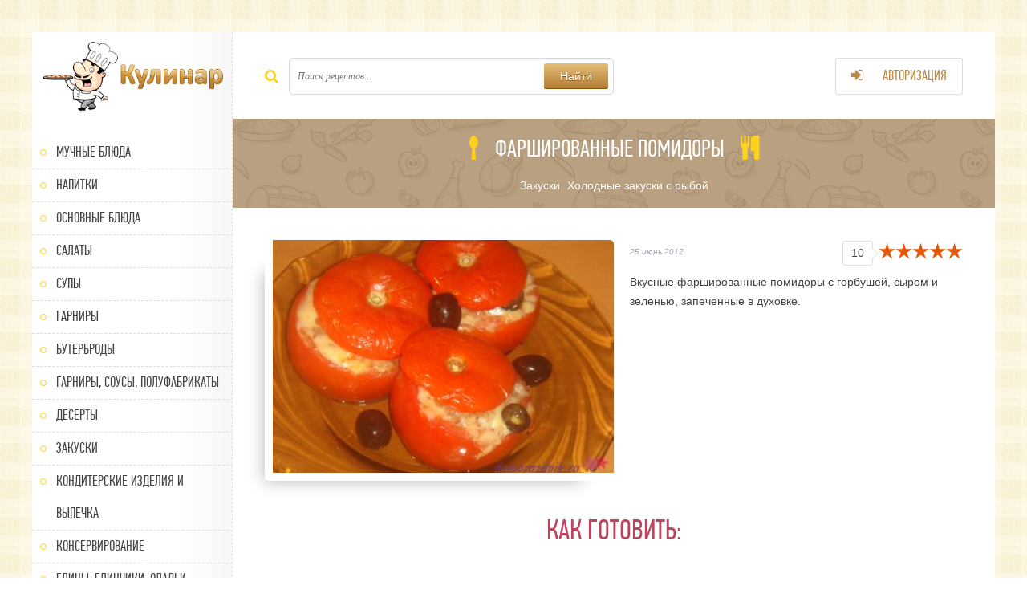

--- FILE ---
content_type: text/html; charset=utf-8
request_url: https://kulinar.org/6872-farshirovannye-pomidory-3.html
body_size: 9640
content:
<!DOCTYPE html>
<html lang="ru">
<head>
<title>Фаршированные помидоры — пошаговый рецепт</title>
<meta name="charset" content="utf-8">
<meta name="title" content="Фаршированные помидоры — пошаговый рецепт">
<meta name="description" content="Вкусные фаршированные помидоры с горбушей, сыром и зеленью, запеченные в духовке...">
<link rel="canonical" href="https://kulinar.org/6872-farshirovannye-pomidory-3.html">
<link rel="alternate" type="application/rss+xml" title="Вкусные кулинарные рецепты. Кулинарные рецепты на любой вкус. Рецепты первых и вторых блюд, рецепты салатов, закуски и десерты, коктейли и напитки" href="https://kulinar.org/rss.xml">
<link rel="search" type="application/opensearchdescription+xml" title="Вкусные кулинарные рецепты. Кулинарные рецепты на любой вкус. Рецепты первых и вторых блюд, рецепты салатов, закуски и десерты, коктейли и напитки" href="https://kulinar.org/index.php?do=opensearch">
<meta property="twitter:title" content="Фаршированные помидоры — пошаговый рецепт">
<meta property="twitter:url" content="https://kulinar.org/6872-farshirovannye-pomidory-3.html">
<meta property="twitter:card" content="summary_large_image">
<meta property="twitter:image" content="/uploads/recipe/xolodnye-zakuski-s-ryboj/farshirovannye-pomidory-3_476.jpg">
<meta property="twitter:description" content="Вкусные фаршированные помидоры с горбушей, сыром и зеленью, запеченные в духовке...">
<meta property="og:type" content="article">
<meta property="og:site_name" content="Вкусные кулинарные рецепты. Кулинарные рецепты на любой вкус. Рецепты первых и вторых блюд, рецепты салатов, закуски и десерты, коктейли и напитки">
<meta property="og:title" content="Фаршированные помидоры — пошаговый рецепт">
<meta property="og:url" content="https://kulinar.org/6872-farshirovannye-pomidory-3.html">
<meta property="og:image" content="/uploads/recipe/xolodnye-zakuski-s-ryboj/farshirovannye-pomidory-3_476.jpg">
<meta property="og:description" content="Вкусные фаршированные помидоры с горбушей, сыром и зеленью, запеченные в духовке...">

<script src="/engine/classes/min/index.php?g=general3&amp;v=0cad5"></script>
<script src="/engine/classes/min/index.php?f=engine/classes/js/jqueryui3.js,engine/classes/js/dle_js.js&amp;v=0cad5" defer></script>
<script type="application/ld+json">{"@context":"https://schema.org","@graph":[{"@type":"Recipe","@context":"https://schema.org/","name":"Фаршированные помидоры","image":"/uploads/recipe/xolodnye-zakuski-s-ryboj/farshirovannye-pomidory-3_476.jpg","author":{"@type":"Person","name":"Артем Волков","url":"https://kulinar.org/user/admin/"},"cookTime":"PT10M","prepTime":"PT15M","totalTime":"PT25M","datePublished":"2012-06-25T16:41:53","description":"Вкусные фаршированные помидоры с горбушей, сыром и зеленью, запеченные в духовке.","recipeYield":"4 порции","recipeCuisine":"Русская кухня","keywords":"фаршированные помидоры, рецепт с рыбой, закуска, помидоры с горбушей, легкий рецепт, сыр, чеснок, зелень, запеченные помидоры","nutrition":{"@type":"NutritionInformation","calories":"180 calories"},"recipeCategory":["Закуски","Холодные закуски с рыбой"],"recipeIngredient":["помидоры - четыре штуки","горбуша консервированная в масле - 100 грамм","яичный желток - две штуки","сыр тертый - 6 столовых ложек","чеснок - 2 зубчика","зелень петрушки и базелика","перец черный молотый, соль по вкусу"],"recipeInstructions":[{"@type":"HowToStep","name":"Подготовка помидоров","text":"Помидоры промыть и разрежьте пополам, вынув часть мякоти, мелко нарежьте ее. Часть зелени мелко порубить.","url":"https://kulinar.org/6872-farshirovannye-pomidory-3.html#step1"},{"@type":"HowToStep","name":"Приготовление начинки","text":"Размять рыбу, смешать с желтками, 3 столовыми ложками сыра, мякотью помидоров, базиликом и измельченным чесноком. Смесь посолить, поперчить.","url":"https://kulinar.org/6872-farshirovannye-pomidory-3.html#step2"},{"@type":"HowToStep","name":"Фарширование и запекание","text":"Наполнить половинки помидоров смесью, посыпьте оставшимся сыром и запечь в разогретой до 160–170 °C духовке в течение 10 минут.","url":"https://kulinar.org/6872-farshirovannye-pomidory-3.html#step3"},{"@type":"HowToStep","name":"Подача","text":"При подаче оформить зеленью.","url":"https://kulinar.org/6872-farshirovannye-pomidory-3.html#step4"}],"aggregateRating":{"@type":"AggregateRating","ratingValue":"4.6","ratingCount":"10"}},{"@type":"BreadcrumbList","@context":"https://schema.org/","itemListElement":[{"@type":"ListItem","position":1,"item":{"@id":"https://kulinar.org/","name":"Главная"}},{"@type":"ListItem","position":2,"item":{"@id":"https://kulinar.org/zakuski/","name":"Закуски"}},{"@type":"ListItem","position":3,"item":{"@id":"https://kulinar.org/zakuski/xolodnye-zakuski-s-ryboj/","name":"Холодные закуски с рыбой"}},{"@type":"ListItem","position":4,"item":{"@id":"https://kulinar.org/6872-farshirovannye-pomidory-3.html","name":"Фаршированные помидоры"}}]}]}</script>
  <meta http-equiv="x-ua-compatible" content="ie=edge" />
  <meta name="viewport" content="width=device-width, initial-scale=1.0">

  <link rel="icon" type="image/png" href="/favicon/favicon-96x96.png" sizes="96x96" />
  <link rel="icon" type="image/svg+xml" href="/favicon/favicon.svg" />
  <link rel="shortcut icon" href="/favicon.ico" />
  <link rel="apple-touch-icon" sizes="180x180" href="/favicon/apple-touch-icon.png" />
  <meta name="apple-mobile-web-app-title" content="Kulinar" />
  <link rel="manifest" href="/favicon/site.webmanifest" />

  <link href="/templates/kulinar/style/styles.css?v1.4" type="text/css" rel="stylesheet">
  <link href="/templates/kulinar/style/engine.css?v1.4" type="text/css" rel="stylesheet">
  <link href="/templates/kulinar/style/font-awesome.css" type="text/css" rel="stylesheet">
  <script src="/templates/kulinar/js/libs.js"></script>
</head>

<body>
<script>
<!--
var dle_root       = '/';
var dle_admin      = '';
var dle_login_hash = '026348b49c963a46ce7689a157db2b4c2ccf0605';
var dle_group      = 5;
var dle_skin       = 'kulinar';
var dle_wysiwyg    = '-1';
var quick_wysiwyg  = '0';
var dle_min_search = '4';
var dle_act_lang   = ["Да", "Нет", "Ввод", "Отмена", "Сохранить", "Удалить", "Загрузка. Пожалуйста, подождите..."];
var menu_short     = 'Быстрое редактирование';
var menu_full      = 'Полное редактирование';
var menu_profile   = 'Просмотр профиля';
var menu_send      = 'Отправить сообщение';
var menu_uedit     = 'Админцентр';
var dle_info       = 'Информация';
var dle_confirm    = 'Подтверждение';
var dle_prompt     = 'Ввод информации';
var dle_req_field  = ["Заполните поле с именем", "Заполните поле с сообщением", "Заполните поле с темой сообщения"];
var dle_del_agree  = 'Вы действительно хотите удалить? Данное действие невозможно будет отменить';
var dle_spam_agree = 'Вы действительно хотите отметить пользователя как спамера? Это приведёт к удалению всех его комментариев';
var dle_c_title    = 'Отправка жалобы';
var dle_complaint  = 'Укажите текст Вашей жалобы для администрации:';
var dle_mail       = 'Ваш e-mail:';
var dle_big_text   = 'Выделен слишком большой участок текста.';
var dle_orfo_title = 'Укажите комментарий для администрации к найденной ошибке на странице:';
var dle_p_send     = 'Отправить';
var dle_p_send_ok  = 'Уведомление успешно отправлено';
var dle_save_ok    = 'Изменения успешно сохранены. Обновить страницу?';
var dle_reply_title= 'Ответ на комментарий';
var dle_tree_comm  = '0';
var dle_del_news   = 'Удалить статью';
var dle_sub_agree  = 'Вы действительно хотите подписаться на комментарии к данной публикации?';
var dle_unsub_agree  = 'Вы действительно хотите отписаться от комментариев к данной публикации?';
var dle_captcha_type  = '1';
var dle_share_interesting  = ["Поделиться ссылкой на выделенный текст", "Twitter", "Facebook", "Вконтакте", "Прямая ссылка:", "Нажмите правой клавишей мыши и выберите «Копировать ссылку»"];
var DLEPlayerLang     = {prev: 'Предыдущий',next: 'Следующий',play: 'Воспроизвести',pause: 'Пауза',mute: 'Выключить звук', unmute: 'Включить звук', settings: 'Настройки', enterFullscreen: 'На полный экран', exitFullscreen: 'Выключить полноэкранный режим', speed: 'Скорость', normal: 'Обычная', quality: 'Качество', pip: 'Режим PiP'};
var allow_dle_delete_news   = false;

jQuery(function($){
					setTimeout(function() {
						$.get(dle_root + "engine/ajax/controller.php?mod=adminfunction", { 'id': '6872', action: 'newsread', user_hash: dle_login_hash });
					}, 5000);
				$('#dle-comments-form').submit(function() {
					if( $('#comments-image-uploader').data('files') == 'selected' ) {
						$('#comments-image-uploader').plupload('start');
					} else {
						doAddComments();
					}
					return false;
				});
});
//-->
</script>
<div class="all-wrap rb-main">
	<div class="wrap clearfix">

		<aside class="left-box">
			
			<a href="/" class="logo-box" title="kulinar.org"></a>

			<nav class="main-nav">
<span class="show-login">
						<i class="fa fa-sign-in"></i> Авторизация
						
					</span>
<ul class="main-menu">
	<li><a href="/muchnye-blyuda/">Мучные блюда</a>
	<ul class="hidden-menu">
		<li><a href="/muchnye-blyuda/pelmeni-vareniki/">Пельмени, вареники</a></li>
		<li><a href="/muchnye-blyuda/pirogi-i-kulebyaki/">Пироги и кулебяки</a></li>
		<li><a href="/muchnye-blyuda/muchnye-izdeliya-raznye/">Мучные изделия разные</a></li>
	</ul>
	</li>
	<li><a href="/napitki/">Напитки</a>
	<ul class="hidden-menu">
		<li><a href="/napitki/alkogolnye-koktejli/">Алкогольные коктейли</a></li>
		<li><a href="/napitki/bezalkogolnye-koktejli/">Безалкогольные коктейли</a></li>
		<li><a href="/napitki/kompoty-morsy-kiseli-limonady/">Компоты, морсы, кисели, лимонады</a></li>
		<li><a href="/napitki/molochnye-koktejli/">Молочные коктейли</a></li>
		<li><a href="/napitki/punshi-grogi-glintvejny/">Пунши, гроги, глинтвейны</a></li>
		<li><a href="/napitki/chaj-kofe-kakao-shokolad/">Чай, кофе, какао, шоколад</a></li>
		<li><a href="/napitki/napitki-raznye/">Напитки разные</a></li>
	</ul>
	</li>
	<li><a href="/osnovnye-blyuda/">Основные блюда</a>
	<ul class="hidden-menu">
		<li><a href="/osnovnye-blyuda/blyuda-iz-moreproduktov/">Блюда из морепродуктов</a></li>
		<li><a href="/osnovnye-blyuda/blyuda-iz-ryby-i-moreproduktov/">Блюда из рыбы</a></li>
		<li><a href="/osnovnye-blyuda/blyuda-iz-myasa-i-subproduktov/">Блюда из мяса и субпродуктов</a></li>
		<li><a href="/osnovnye-blyuda/blyuda-iz-ovoshhej/">Блюда из овощей</a></li>
		<li><a href="/osnovnye-blyuda/blyuda-iz-pticy-dichi/">Блюда из птицы, дичи</a></li>
		<li><a href="/zapekanki/">Запеканки</a></li>
		<li><a href="/osnovnye-blyuda/kashi/">Каши</a></li>
		<li><a href="/osnovnye-blyuda/raznye-osnovnye-blyuda/">Разные основные блюда</a></li>
	</ul>
	</li>
	<li><a href="/salaty/">Салаты</a>
	<ul class="hidden-menu">
		<li><a href="/salaty/vinegrety/">Винегреты</a></li>
		<li><a href="/salaty/salaty-s-moreproduktami/">Салаты с морепродуктами</a></li>
		<li><a href="/salaty/salaty-s-ryboj/">Салаты с рыбой</a></li>
		<li><a href="/salaty-ovoshhnye/">Салаты овощные</a></li>
		<li><a href="/salaty-s-pticej-i-dichyu/">Салаты с птицей и дичью</a></li>
		<li><a href="/deserty/fruktovye-salaty/">Фруктовые салаты</a></li>
		<li><a href="/salaty-raznye/">Салаты разные</a></li>
	</ul>
	</li>
	<li><a href="/supy/">Супы</a>
	<ul class="hidden-menu">
		<li><a href="/supy/bulony/">Бульоны</a></li>
		<li><a href="/supy/okroshki-xolodnye-supy/">Окрошки, холодные супы</a></li>
		<li><a href="/supy/rassolniki-solyanki/">Рассольники, солянки</a></li>
		<li><a href="/supy/supy-molochnye/">Супы молочные</a></li>
		<li><a href="/supy/supy-pyure/">Супы-пюре</a></li>
		<li><a href="/supy/shhi-borshhi/">Щи, борщи</a></li>
		<li><a href="/sladkie-supy/">Сладкие супы</a></li>
		<li><a href="/supy/supy-raznye/">Супы разные</a></li>
	</ul>
	</li>
	<li><a href="/garniry/">Гарниры</a></li>
	<li><a href="/buterbrody/">Бутерброды</a>
	<ul class="hidden-menu">
		<li><a href="/buterbrody/buterbrody-goryachie/">Бутерброды горячие</a></li>
		<li><a href="/buterbrody/buterbrody-otkrytye/">Бутерброды открытые</a></li>
		<li><a href="/buterbrody/kanape/">Канапе</a></li>
		<li><a href="/buterbrody/syendvichi-gamburgery/">Сэндвичи, гамбургеры</a></li>
		<li><a href="/buterbrodnye-torty/">Бутербродные торты</a></li>
	</ul>
	</li>
	<li><a href="/garniry-sousy-polufabrikaty/">Гарниры, соусы, полуфабрикаты</a>
	<ul class="hidden-menu">
		<li><a href="/garniry-sousy-polufabrikaty/polufabrikaty/">Полуфабрикаты</a></li>
		<li><a href="/garniry-sousy-polufabrikaty/sousy/">Соусы</a></li>
	</ul>
	</li>
	<li><a href="/deserty/">Десерты</a>
	<ul class="hidden-menu">
		<li><a href="/deserty/deserty-iz-fruktov-i-yagod/">Десерты из фруктов и ягод</a></li>
		<li><a href="/deserty/kremy-i-vzbitye-slivki/">Кремы и взбитые сливки</a></li>
		<li><a href="/deserty/morozhenoe-parfe/">Мороженое, парфе</a></li>
		<li><a href="/deserty/mussy-sambuki-sufle/">Муссы, самбуки, суфле</a></li>
		<li><a href="/deserty/pudingi/">Пудинги</a></li>
		<li><a href="/zhele/">Желе</a></li>
		<li><a href="h/deserty/deserty-raznye/">Десерты разные</a></li>
	</ul>
	</li>
	<li><a href="/zakuski/">Закуски</a>
	<ul class="hidden-menu">
		<li><a href="/zakuski/xolodnye-zakuski-s-moreproduktami/">Холодные закуски с морепродуктами</a></li>
		<li><a href="/zakuski/xolodnye-zakuski-s-ryboj/">Холодные закуски с рыбой</a></li>
		<li><a href="/goryachie-zakuski-s-moreproduktami/">Горячие закуски с морепродуктами</a></li>
		<li><a href="/goryachie-zakuski-s-ryboj/">Горячие закуски с рыбой</a></li>
		<li><a href="/zakuski/zakuski-xolodnye-raznye/">Закуски холодные разные</a></li>
		<li><a href="/zakuski/zakuski-goryachie-raznye/">Закуски горячие разные</a></li>
	</ul>
	</li>
	<li><a href="/konditerskie-izdeliya-i-vypechka/">Кондитерские изделия и выпечка</a>
	<ul class="hidden-menu">
		<li><a href="/konditerskie-izdeliya-i-vypechka/torty/">Торты</a></li>
		<li><a href="/konditerskie-izdeliya-i-vypechka/pechene/">Печенье</a></li>
		<li><a href="/konditerskie-izdeliya-i-vypechka/sladkie-pirogi-kulichi/">Сладкие пироги, куличи</a></li>
		<li><a href="/keksy/">Кексы</a></li>
		<li><a href="/pirozhnye/">Пирожные</a></li>
		<li><a href="/konditerskie-izdeliya-i-vypechka/konditerskie-izdeliya-raznye/">Кондитерские изделия разные</a></li>
	</ul>
	</li>
	<li><a href="/konservirovanie/">Консервирование</a>
	<ul class="hidden-menu">
		<li><a href="/konservirovanie/konservirovanie-gribov/">Консервирование грибов</a></li>
		<li><a href="/konservirovanie/konservirovanie-ovoshhej/">Консервирование овощей</a></li>
		<li><a href="/konservirovanie/konservirovanie-plodov-i-yagod/">Консервирование плодов и ягод</a></li>
		<li><a href="/konservirovanie/konservirovanie-s-pektinom/">Консервирование с пектином</a></li>
		<li><a href="/konservirovanie/konservirovanie-raznoe/">Консервирование разное</a></li>
	</ul>
	</li>
	<li><a href="/bliny-blinchiki-oladi/">Блины, блинчики, оладьи</a></li>
	<li><a href="/picca/">Пицца</a></li>
	<li><a href="/stati/">Статьи</a></li>
</ul>
			</nav>


			<div class="sb-box">
				<div class="sb-title"><i class="fa fa-star-o"></i> Популярные рецепты</div>
				<div class="sb-content"><a class="top-item clearfix" href="https://kulinar.org/11152-granatovaya-pannakotta-recept-k-14-fevralya.html">
    <div class="top-img">
		<img src="/uploads/posts/2014-02/1391779061_granatovaya-pannakotta-recept-k-14-fevralya.jpg" alt="Гранатовая паннакотта">
		
	</div>
	<div class="top-info">
		<div class="top-title">Гранатовая паннакотта</div>
		Десерты из фруктов и ягод
	</div>
</a><a class="top-item clearfix" href="https://kulinar.org/11200-zapechennye-krevetki-v-tartaletkax-kak-prigotovit.html">
    <div class="top-img">
		<img src="/uploads/posts/2014-12/thumbs/1417871375_zapechennye-krevetki-v-tartaletkax..jpg" alt="Запеченные креветки в тарталетках">
		
	</div>
	<div class="top-info">
		<div class="top-title">Запеченные креветки в тарталетках</div>
		Горячие закуски с морепродуктами
	</div>
</a><a class="top-item clearfix" href="https://kulinar.org/6344-salat-po-italyanski-5.html">
    <div class="top-img">
		<img src="/uploads/recipe/fruktovye-salaty/salat-po-italyanski-5_869.jpg" alt="Салат по-итальянски">
		
	</div>
	<div class="top-info">
		<div class="top-title">Салат по-итальянски</div>
		Фруктовые салаты
	</div>
</a><a class="top-item clearfix" href="https://kulinar.org/8390-kisel-iz-shipovnika-2.html">
    <div class="top-img">
		<img src="/uploads/recipe/kompoty-morsy-kiseli-limonady/kisel-iz-shipovnika-2_1866.jpg" alt="Кисель из шиповника">
		
	</div>
	<div class="top-info">
		<div class="top-title">Кисель из шиповника</div>
		Компоты, морсы, кисели, лимонады
	</div>
</a><a class="top-item clearfix" href="https://kulinar.org/9984-bulon-rybnyj-4.html">
    <div class="top-img">
		<img src="/uploads/recipe/bulony/bulon-rybnyj-4_3658.jpg" alt="Бульон рыбный с корнем петрушки">
		
	</div>
	<div class="top-info">
		<div class="top-title">Бульон рыбный с корнем петрушки</div>
		Бульоны
	</div>
</a><a class="top-item clearfix" href="https://kulinar.org/10791-recept-kurinyj-pirog.html">
    <div class="top-img">
		<img src="/uploads/posts/2012-09/1347470107_m24l04wb.jpg" alt="Куриный пирог">
		
	</div>
	<div class="top-info">
		<div class="top-title">Куриный пирог</div>
		Закуски горячие разные
	</div>
</a><a class="top-item clearfix" href="https://kulinar.org/10952-recept-ovsyanaya-kasha-s-tykvoj.html">
    <div class="top-img">
		<img src="/uploads/posts/2012-11/1352294551_blyvze6i.jpg" alt="Овсяная каша с тыквой">
		
	</div>
	<div class="top-info">
		<div class="top-title">Овсяная каша с тыквой</div>
		Каши
	</div>
</a><a class="top-item clearfix" href="https://kulinar.org/7045-bulochki-shanezhki.html">
    <div class="top-img">
		<img src="/uploads/recipe/konditerskie-izdeliya-raznye/bulochki-shanezhki_7287.jpg" alt="Булочки шанежки">
		
	</div>
	<div class="top-info">
		<div class="top-title">Булочки шанежки</div>
		Кондитерские изделия разные
	</div>
</a><a class="top-item clearfix" href="https://kulinar.org/7604-abrikosy-s-medom.html">
    <div class="top-img">
		<img src="/uploads/recipe/konservirovanie-plodov-i-yagod/abrikosy-s-medom_5287.jpg" alt="Абрикосы с медом">
		
	</div>
	<div class="top-info">
		<div class="top-title">Абрикосы с медом</div>
		Консервирование плодов и ягод
	</div>
</a></div>
			</div>


		</aside>
		<!-- end left-box -->
		
		<div class="right-box ">
			
			<div class="top-bar clearfix">
				    <div class="search-wrap">
						<i class="fa fa-search"></i>
						<form id="quicksearch" method="post">
							<input type="hidden" name="do" value="search">
							<input type="hidden" name="subaction" value="search">
							<div class="search-box">
								<input id="story" name="story" placeholder="Поиск рецептов..." type="text">
								<button type="submit" title="Найти">Найти</button>
							</div>
						</form>
					</div>
					<span class="show-login">
						<i class="fa fa-sign-in"></i> Авторизация
						
					</span>
			</div>
			<!-- end top-bar -->
			
			<div class="content-box">
			
				
				
				
				<div class="fulls-wrap clearfix">
					<article class="full-box clearfix">

    <header class="vkusno-wrap full-header">
        <h1 class="vkusno-title">
			<i class="fa fa-spoon"></i>Фаршированные помидоры<i class="fa fa-cutlery"></i>
		</h1>
		<div><a href="https://kulinar.org/zakuski/">Закуски</a> / <a href="https://kulinar.org/zakuski/xolodnye-zakuski-s-ryboj/">Холодные закуски с рыбой</a></div>
    </header>
	
	<div class="full-section-one clearfix">
	
		
		<div class="full-img"><img src="/uploads/recipe/xolodnye-zakuski-s-ryboj/farshirovannye-pomidory-3_476.jpg" alt="Фаршированные помидоры"></div>
		
		<div class="full-desc">
		
			<div class="day-avtor-rating clearfix">
				<div class="full-date">25 июнь 2012</div>
				
				<div class="full-rating">
				
				<span id="vote-num-id-6872">10</span><div class="frating-stars"><div id='ratig-layer-6872'>
	<div class="rating">
		<ul class="unit-rating">
		<li class="current-rating" style="width:100%;">100</li>
		<li><a href="#" title="Плохо" class="r1-unit" onclick="doRate('1', '6872'); return false;">1</a></li>
		<li><a href="#" title="Приемлемо" class="r2-unit" onclick="doRate('2', '6872'); return false;">2</a></li>
		<li><a href="#" title="Средне" class="r3-unit" onclick="doRate('3', '6872'); return false;">3</a></li>
		<li><a href="#" title="Хорошо" class="r4-unit" onclick="doRate('4', '6872'); return false;">4</a></li>
		<li><a href="#" title="Отлично" class="r5-unit" onclick="doRate('5', '6872'); return false;">5</a></li>
		</ul>
	</div>
</div></div>
				
				
				
				</div>
				
			</div>
			
			<div class="full-text">
				<p>Вкусные фаршированные помидоры с горбушей, сыром и зеленью, запеченные в духовке.</p>
			</div>
			
		</div>
		
	</div>
	
			
	
	
	
	<h2 class="fs-two-title">Как готовить:</h2>
	
	<div class="full-section-two clearfix">
	
		<div class="full-ingr">
		
			<div class="full-time-porc fx-row fx-wrap">

				<div class="ftp-item">
					<div class="ingr-list-title">Время приготовления:</div>
					<i class="fa fa-clock-o"></i> 25 минут
					<div class="sub">— активное время: <span>10 минут</span></div>
					<div class="sub">— подготовка: <span>15 минут</span></div>
					
				</div>

				<div class="ftp-item">
					<div class="ingr-list-title">Количество:</div>
					<i class="fa fa-users"></i> <span class="yield">4 порции</span>
				</div>

				<div class="ftp-item">
					<div class="ingr-list-title">Сложность:</div>
					<i class="fa fa-pencil-square-o"></i> <span class="yield">Легкая</span>
				</div>
				
				<div class="ftp-item">
					<div class="ingr-list-title">Калорийность на порцию:</div>
					<span style="text-align:center;" class=""><i class="fa fa-fire"></i>  180 ккал</span>
				</div>
				
			</div>
			
			<div class="full-ingr-list">
				<h3 class="ingr-list-title">Ингредиенты:</h3>
				<ul><li class="ingredients">помидоры - четыре штуки </li><li class="ingredients">горбуша консервированная в масле - 100 грамм </li><li class="ingredients">яичный желток - две штуки </li><li class="ingredients">сыр тертый - 6 столовых ложек </li><li class="ingredients">чеснок - 2 зубчика </li><li class="ingredients">зелень петрушки и базелика </li><li class="ingredients">перец черный молотый, соль по вкусу </li></ul>
			</div>
			
		</div>
		
		
		
		<h2 class="title">Пошаговый рецепт фаршированных помидоров</h2><br>
		<div class="full-gotov">
			<ol><li id="step1" class="clearfix instruction"><div class="title">Подготовка помидоров</div><div>Помидоры промыть и разрежьте пополам, вынув часть мякоти, мелко нарежьте ее. Часть зелени мелко порубить.</div></li><li id="step2" class="clearfix instruction"><div class="title">Приготовление начинки</div><div>Размять рыбу, смешать с желтками, 3 столовыми ложками сыра, мякотью помидоров, базиликом и измельченным чесноком. Смесь посолить, поперчить.</div></li><li id="step3" class="clearfix instruction"><div class="title">Фарширование и запекание</div><div>Наполнить половинки помидоров смесью, посыпьте оставшимся сыром и запечь в разогретой до 160–170 °C духовке в течение 10 минут.</div></li><li id="step4" class="clearfix instruction"><div class="title">Подача</div><div>При подаче оформить зеленью.</div></li></ol>
		</div>
		
	</div>
	
	
	
	
	<div class="full-catlist">
        <div class="full-catlist-t">Кухня:</div>
        Русская
    </div> 
    
	
	
	<div class="full-catlist">
        <div class="full-catlist-t">Теги:</div>
        фаршированные помидоры, рецепт с рыбой, закуска, помидоры с горбушей, легкий рецепт, сыр, чеснок, зелень, запеченные помидоры
    </div> 
    
	
	
	

	<div class="vkusno-wrap rel-wrap">	
		<div class="rel-box">	
			<h2 class="vkusno-title">
				<i class="fa fa-spoon"></i>Похожие рецепты<i class="fa fa-cutlery"></i>
			</h2>
			<div class="rel-inner clearfix">	
				<div class="relative short-list"><a class="rel-item" href="https://kulinar.org/6870-ryba-pod-majonezom-3.html">

<div class="rel-img">
	<img src="/uploads/recipe/xolodnye-zakuski-s-ryboj/ryba-pod-majonezom-3_3923.jpg" alt="Рыба под майонезом">
	
</div>

<div class="rel-title">
Рыба под майонезом
</div>

</a><a class="rel-item" href="https://kulinar.org/6869-ruletiki-iz-osetriny.html">

<div class="rel-img">
	<img src="/uploads/recipe/xolodnye-zakuski-s-ryboj/ruletiki-iz-osetriny_3380.jpg" alt="Рулетики из осетрины">
	
</div>

<div class="rel-title">
Рулетики из осетрины
</div>

</a><a class="rel-item" href="https://kulinar.org/6867-losos-marinovannyj-s-ikroj-iz-baklazhano.html">

<div class="rel-img">
	<img src="/uploads/recipe/xolodnye-zakuski-s-ryboj/losos-marinovannyj-s-ikroj-iz-baklazhano_7970.jpg" alt="Лосось маринованный с икрой из баклажано">
	
</div>

<div class="rel-title">
Лосось маринованный с икрой из баклажано
</div>

</a><a class="rel-item" href="https://kulinar.org/6866-rulet-iz-solenoj-kety.html">

<div class="rel-img">
	<img src="/uploads/recipe/xolodnye-zakuski-s-ryboj/rulet-iz-solenoj-kety_7292.jpg" alt="Рулет из соленой кеты">
	
</div>

<div class="rel-title">
Рулет из соленой кеты
</div>

</a><a class="rel-item" href="https://kulinar.org/6865-ryba-pod-majonezom.html">

<div class="rel-img">
	<img src="/uploads/recipe/xolodnye-zakuski-s-ryboj/ryba-pod-majonezom_3431.jpg" alt="Рыба под майонезом с овощами">
	
</div>

<div class="rel-title">
Рыба под майонезом с овощами
</div>

</a><a class="rel-item" href="https://kulinar.org/6864-ruletiki-rybnye.html">

<div class="rel-img">
	<img src="/uploads/recipe/xolodnye-zakuski-s-ryboj/ruletiki-rybnye_4227.jpg" alt="Рулетики рыбные">
	
</div>

<div class="rel-title">
Рулетики рыбные
</div>

</a><a class="rel-item" href="https://kulinar.org/6863-syr-iz-ryby.html">

<div class="rel-img">
	<img src="/uploads/recipe/xolodnye-zakuski-s-ryboj/syr-iz-ryby_9517.jpg" alt="Сыр из рыбы">
	
</div>

<div class="rel-title">
Сыр из рыбы
</div>

</a><a class="rel-item" href="https://kulinar.org/6862-seld-s-garnirom.html">

<div class="rel-img">
	<img src="/uploads/recipe/xolodnye-zakuski-s-ryboj/seld-s-garnirom_2984.jpg" alt="Сельдь с гарниром">
	
</div>

<div class="rel-title">
Сельдь с гарниром
</div>

</a></div>
			</div>
		</div>
    </div>
	
	
</article>


<div class="add-com">
    <div class="add-com-but"><i class="fa fa-comments-o"></i>Комментировать</div> 
	<form  method="post" name="dle-comments-form" id="dle-comments-form" ><div id="addcform" class="form-wrap" style="display: none;">
	
	<div class="sep-input clearfix">
		<div class="label"><label>Ваше имя:<span class="impot">*</span></label></div>
		<div class="input"><input type="text" maxlength="35" name="name" id="name" placeholder="Ваше имя"></div>
	</div>
	<div class="sep-input clearfix">
		<div class="label"><label>Ваш E-Mail:<span class="impot">*</span></label></div>
		<div class="input"><input type="text" maxlength="35" name="mail" id="mail" placeholder="Ваш емейл"></div>
	</div>
	
	<div class="sep-textarea">
		<div class="textarea-title">Ваш комментарий:</div>
		<div><div class="bb-editor">
<textarea name="comments" id="comments" cols="70" rows="10"></textarea>
</div></div>
	</div>
	<div class="sep-input secur clearfix">
		<div class="label"><label>Защита от спама:</label></div>
		<div class="input">
			
			
			
			<div class="sec-capcha clearfix"><div class="g-recaptcha" data-sitekey="6LfnAM4rAAAAAE6E3IUPR3QEiBsBotCMIslOYR_Q" data-theme="light"></div><script src="https://www.google.com/recaptcha/api.js?hl=ru" async defer></script></div>
			
		</div>
	</div>
	<div class="sep-submit">
		<button name="submit" class="fbutton" type="submit"><span>Отправить</span></button>
	</div>
</div>
		<input type="hidden" name="subaction" value="addcomment">
		<input type="hidden" name="post_id" id="post_id" value="6872"><input type="hidden" name="user_hash" value="026348b49c963a46ce7689a157db2b4c2ccf0605"></form>
</div>
<div id="dle-ajax-comments"></div>

				</div>
				
				
				
				
				
			</div>
			<!-- end content-box -->
			
		</div>
		<!-- end right-box -->

	</div>
	<!-- end wrap -->
	
	<footer class="footer-wrap">
		<div class="footer-box">
			<p>Copyright © 2011 - Кулинар.орг — кулинарный портал</p>
			<p>При копировании материалов с сайта обратная ссылка обязательна.</p>
		</div>
	</footer>
	
</div>
<!-- end all-wrap -->

<div class="overlay">  
﻿ 

<div id="loginbox" class="not-logged">
<div class="login-title">Авторизация</div>
<div class="login-form">
<form method="post">
<ul>
	<li><label for="login_name">Логин:</label>
	<input class="log-input" type="text" name="login_name" id="login_name"></li>
	<li><label for="login_password">Пароль:</label> <a href="https://kulinar.org/index.php?do=lostpassword">Забыли пароль?</a>
	<input class="log-input" type="password" name="login_password" id="login_password"></li>
</ul>
<div class="log-check clearfix"><input type="checkbox" name="login_not_save" id="login_not_save" value="1">
	<label for="login_not_save">&nbsp;Чужой компьютер</label> 
	<button onclick="submit();" type="submit" title="Вход" class="borderbot">Войти на сайт</button>
		<input name="login" type="hidden" id="login" value="submit">
</div>
</form>
</div>
	<div class="sociallogin clearfix">
	
	
	
	
	
	
	</div>
	
<a href="https://kulinar.org/index.php?do=register" class="log-register">Регистрация</a>	
</div>


</div>

<!-- Yandex.Metrika counter --> <script> (function(m,e,t,r,i,k,a){m[i]=m[i]||function(){(m[i].a=m[i].a||[]).push(arguments)}; m[i].l=1*new Date(); for (var j = 0; j < document.scripts.length; j++) {if (document.scripts[j].src === r) { return; }} k=e.createElement(t),a=e.getElementsByTagName(t)[0],k.async=1,k.src=r,a.parentNode.insertBefore(k,a)}) (window, document, "script", "https://cdn.jsdelivr.net/npm/yandex-metrica-watch/tag.js", "ym"); ym(92894224, "init", { clickmap:true, trackLinks:true, accurateTrackBounce:true }); </script> <noscript><div><img src="https://mc.yandex.ru/watch/92894224" style="position:absolute; left:-9999px;" alt=""></div></noscript> <!-- /Yandex.Metrika counter -->

<script defer src="https://static.cloudflareinsights.com/beacon.min.js/vcd15cbe7772f49c399c6a5babf22c1241717689176015" integrity="sha512-ZpsOmlRQV6y907TI0dKBHq9Md29nnaEIPlkf84rnaERnq6zvWvPUqr2ft8M1aS28oN72PdrCzSjY4U6VaAw1EQ==" data-cf-beacon='{"version":"2024.11.0","token":"cdc6028b5f7a40ddbb2b67060d76d934","r":1,"server_timing":{"name":{"cfCacheStatus":true,"cfEdge":true,"cfExtPri":true,"cfL4":true,"cfOrigin":true,"cfSpeedBrain":true},"location_startswith":null}}' crossorigin="anonymous"></script>
</body>
</html>

--- FILE ---
content_type: text/html; charset=utf-8
request_url: https://www.google.com/recaptcha/api2/anchor?ar=1&k=6LfnAM4rAAAAAE6E3IUPR3QEiBsBotCMIslOYR_Q&co=aHR0cHM6Ly9rdWxpbmFyLm9yZzo0NDM.&hl=ru&v=PoyoqOPhxBO7pBk68S4YbpHZ&theme=light&size=normal&anchor-ms=20000&execute-ms=30000&cb=ql1u0oeighnv
body_size: 50759
content:
<!DOCTYPE HTML><html dir="ltr" lang="ru"><head><meta http-equiv="Content-Type" content="text/html; charset=UTF-8">
<meta http-equiv="X-UA-Compatible" content="IE=edge">
<title>reCAPTCHA</title>
<style type="text/css">
/* cyrillic-ext */
@font-face {
  font-family: 'Roboto';
  font-style: normal;
  font-weight: 400;
  font-stretch: 100%;
  src: url(//fonts.gstatic.com/s/roboto/v48/KFO7CnqEu92Fr1ME7kSn66aGLdTylUAMa3GUBHMdazTgWw.woff2) format('woff2');
  unicode-range: U+0460-052F, U+1C80-1C8A, U+20B4, U+2DE0-2DFF, U+A640-A69F, U+FE2E-FE2F;
}
/* cyrillic */
@font-face {
  font-family: 'Roboto';
  font-style: normal;
  font-weight: 400;
  font-stretch: 100%;
  src: url(//fonts.gstatic.com/s/roboto/v48/KFO7CnqEu92Fr1ME7kSn66aGLdTylUAMa3iUBHMdazTgWw.woff2) format('woff2');
  unicode-range: U+0301, U+0400-045F, U+0490-0491, U+04B0-04B1, U+2116;
}
/* greek-ext */
@font-face {
  font-family: 'Roboto';
  font-style: normal;
  font-weight: 400;
  font-stretch: 100%;
  src: url(//fonts.gstatic.com/s/roboto/v48/KFO7CnqEu92Fr1ME7kSn66aGLdTylUAMa3CUBHMdazTgWw.woff2) format('woff2');
  unicode-range: U+1F00-1FFF;
}
/* greek */
@font-face {
  font-family: 'Roboto';
  font-style: normal;
  font-weight: 400;
  font-stretch: 100%;
  src: url(//fonts.gstatic.com/s/roboto/v48/KFO7CnqEu92Fr1ME7kSn66aGLdTylUAMa3-UBHMdazTgWw.woff2) format('woff2');
  unicode-range: U+0370-0377, U+037A-037F, U+0384-038A, U+038C, U+038E-03A1, U+03A3-03FF;
}
/* math */
@font-face {
  font-family: 'Roboto';
  font-style: normal;
  font-weight: 400;
  font-stretch: 100%;
  src: url(//fonts.gstatic.com/s/roboto/v48/KFO7CnqEu92Fr1ME7kSn66aGLdTylUAMawCUBHMdazTgWw.woff2) format('woff2');
  unicode-range: U+0302-0303, U+0305, U+0307-0308, U+0310, U+0312, U+0315, U+031A, U+0326-0327, U+032C, U+032F-0330, U+0332-0333, U+0338, U+033A, U+0346, U+034D, U+0391-03A1, U+03A3-03A9, U+03B1-03C9, U+03D1, U+03D5-03D6, U+03F0-03F1, U+03F4-03F5, U+2016-2017, U+2034-2038, U+203C, U+2040, U+2043, U+2047, U+2050, U+2057, U+205F, U+2070-2071, U+2074-208E, U+2090-209C, U+20D0-20DC, U+20E1, U+20E5-20EF, U+2100-2112, U+2114-2115, U+2117-2121, U+2123-214F, U+2190, U+2192, U+2194-21AE, U+21B0-21E5, U+21F1-21F2, U+21F4-2211, U+2213-2214, U+2216-22FF, U+2308-230B, U+2310, U+2319, U+231C-2321, U+2336-237A, U+237C, U+2395, U+239B-23B7, U+23D0, U+23DC-23E1, U+2474-2475, U+25AF, U+25B3, U+25B7, U+25BD, U+25C1, U+25CA, U+25CC, U+25FB, U+266D-266F, U+27C0-27FF, U+2900-2AFF, U+2B0E-2B11, U+2B30-2B4C, U+2BFE, U+3030, U+FF5B, U+FF5D, U+1D400-1D7FF, U+1EE00-1EEFF;
}
/* symbols */
@font-face {
  font-family: 'Roboto';
  font-style: normal;
  font-weight: 400;
  font-stretch: 100%;
  src: url(//fonts.gstatic.com/s/roboto/v48/KFO7CnqEu92Fr1ME7kSn66aGLdTylUAMaxKUBHMdazTgWw.woff2) format('woff2');
  unicode-range: U+0001-000C, U+000E-001F, U+007F-009F, U+20DD-20E0, U+20E2-20E4, U+2150-218F, U+2190, U+2192, U+2194-2199, U+21AF, U+21E6-21F0, U+21F3, U+2218-2219, U+2299, U+22C4-22C6, U+2300-243F, U+2440-244A, U+2460-24FF, U+25A0-27BF, U+2800-28FF, U+2921-2922, U+2981, U+29BF, U+29EB, U+2B00-2BFF, U+4DC0-4DFF, U+FFF9-FFFB, U+10140-1018E, U+10190-1019C, U+101A0, U+101D0-101FD, U+102E0-102FB, U+10E60-10E7E, U+1D2C0-1D2D3, U+1D2E0-1D37F, U+1F000-1F0FF, U+1F100-1F1AD, U+1F1E6-1F1FF, U+1F30D-1F30F, U+1F315, U+1F31C, U+1F31E, U+1F320-1F32C, U+1F336, U+1F378, U+1F37D, U+1F382, U+1F393-1F39F, U+1F3A7-1F3A8, U+1F3AC-1F3AF, U+1F3C2, U+1F3C4-1F3C6, U+1F3CA-1F3CE, U+1F3D4-1F3E0, U+1F3ED, U+1F3F1-1F3F3, U+1F3F5-1F3F7, U+1F408, U+1F415, U+1F41F, U+1F426, U+1F43F, U+1F441-1F442, U+1F444, U+1F446-1F449, U+1F44C-1F44E, U+1F453, U+1F46A, U+1F47D, U+1F4A3, U+1F4B0, U+1F4B3, U+1F4B9, U+1F4BB, U+1F4BF, U+1F4C8-1F4CB, U+1F4D6, U+1F4DA, U+1F4DF, U+1F4E3-1F4E6, U+1F4EA-1F4ED, U+1F4F7, U+1F4F9-1F4FB, U+1F4FD-1F4FE, U+1F503, U+1F507-1F50B, U+1F50D, U+1F512-1F513, U+1F53E-1F54A, U+1F54F-1F5FA, U+1F610, U+1F650-1F67F, U+1F687, U+1F68D, U+1F691, U+1F694, U+1F698, U+1F6AD, U+1F6B2, U+1F6B9-1F6BA, U+1F6BC, U+1F6C6-1F6CF, U+1F6D3-1F6D7, U+1F6E0-1F6EA, U+1F6F0-1F6F3, U+1F6F7-1F6FC, U+1F700-1F7FF, U+1F800-1F80B, U+1F810-1F847, U+1F850-1F859, U+1F860-1F887, U+1F890-1F8AD, U+1F8B0-1F8BB, U+1F8C0-1F8C1, U+1F900-1F90B, U+1F93B, U+1F946, U+1F984, U+1F996, U+1F9E9, U+1FA00-1FA6F, U+1FA70-1FA7C, U+1FA80-1FA89, U+1FA8F-1FAC6, U+1FACE-1FADC, U+1FADF-1FAE9, U+1FAF0-1FAF8, U+1FB00-1FBFF;
}
/* vietnamese */
@font-face {
  font-family: 'Roboto';
  font-style: normal;
  font-weight: 400;
  font-stretch: 100%;
  src: url(//fonts.gstatic.com/s/roboto/v48/KFO7CnqEu92Fr1ME7kSn66aGLdTylUAMa3OUBHMdazTgWw.woff2) format('woff2');
  unicode-range: U+0102-0103, U+0110-0111, U+0128-0129, U+0168-0169, U+01A0-01A1, U+01AF-01B0, U+0300-0301, U+0303-0304, U+0308-0309, U+0323, U+0329, U+1EA0-1EF9, U+20AB;
}
/* latin-ext */
@font-face {
  font-family: 'Roboto';
  font-style: normal;
  font-weight: 400;
  font-stretch: 100%;
  src: url(//fonts.gstatic.com/s/roboto/v48/KFO7CnqEu92Fr1ME7kSn66aGLdTylUAMa3KUBHMdazTgWw.woff2) format('woff2');
  unicode-range: U+0100-02BA, U+02BD-02C5, U+02C7-02CC, U+02CE-02D7, U+02DD-02FF, U+0304, U+0308, U+0329, U+1D00-1DBF, U+1E00-1E9F, U+1EF2-1EFF, U+2020, U+20A0-20AB, U+20AD-20C0, U+2113, U+2C60-2C7F, U+A720-A7FF;
}
/* latin */
@font-face {
  font-family: 'Roboto';
  font-style: normal;
  font-weight: 400;
  font-stretch: 100%;
  src: url(//fonts.gstatic.com/s/roboto/v48/KFO7CnqEu92Fr1ME7kSn66aGLdTylUAMa3yUBHMdazQ.woff2) format('woff2');
  unicode-range: U+0000-00FF, U+0131, U+0152-0153, U+02BB-02BC, U+02C6, U+02DA, U+02DC, U+0304, U+0308, U+0329, U+2000-206F, U+20AC, U+2122, U+2191, U+2193, U+2212, U+2215, U+FEFF, U+FFFD;
}
/* cyrillic-ext */
@font-face {
  font-family: 'Roboto';
  font-style: normal;
  font-weight: 500;
  font-stretch: 100%;
  src: url(//fonts.gstatic.com/s/roboto/v48/KFO7CnqEu92Fr1ME7kSn66aGLdTylUAMa3GUBHMdazTgWw.woff2) format('woff2');
  unicode-range: U+0460-052F, U+1C80-1C8A, U+20B4, U+2DE0-2DFF, U+A640-A69F, U+FE2E-FE2F;
}
/* cyrillic */
@font-face {
  font-family: 'Roboto';
  font-style: normal;
  font-weight: 500;
  font-stretch: 100%;
  src: url(//fonts.gstatic.com/s/roboto/v48/KFO7CnqEu92Fr1ME7kSn66aGLdTylUAMa3iUBHMdazTgWw.woff2) format('woff2');
  unicode-range: U+0301, U+0400-045F, U+0490-0491, U+04B0-04B1, U+2116;
}
/* greek-ext */
@font-face {
  font-family: 'Roboto';
  font-style: normal;
  font-weight: 500;
  font-stretch: 100%;
  src: url(//fonts.gstatic.com/s/roboto/v48/KFO7CnqEu92Fr1ME7kSn66aGLdTylUAMa3CUBHMdazTgWw.woff2) format('woff2');
  unicode-range: U+1F00-1FFF;
}
/* greek */
@font-face {
  font-family: 'Roboto';
  font-style: normal;
  font-weight: 500;
  font-stretch: 100%;
  src: url(//fonts.gstatic.com/s/roboto/v48/KFO7CnqEu92Fr1ME7kSn66aGLdTylUAMa3-UBHMdazTgWw.woff2) format('woff2');
  unicode-range: U+0370-0377, U+037A-037F, U+0384-038A, U+038C, U+038E-03A1, U+03A3-03FF;
}
/* math */
@font-face {
  font-family: 'Roboto';
  font-style: normal;
  font-weight: 500;
  font-stretch: 100%;
  src: url(//fonts.gstatic.com/s/roboto/v48/KFO7CnqEu92Fr1ME7kSn66aGLdTylUAMawCUBHMdazTgWw.woff2) format('woff2');
  unicode-range: U+0302-0303, U+0305, U+0307-0308, U+0310, U+0312, U+0315, U+031A, U+0326-0327, U+032C, U+032F-0330, U+0332-0333, U+0338, U+033A, U+0346, U+034D, U+0391-03A1, U+03A3-03A9, U+03B1-03C9, U+03D1, U+03D5-03D6, U+03F0-03F1, U+03F4-03F5, U+2016-2017, U+2034-2038, U+203C, U+2040, U+2043, U+2047, U+2050, U+2057, U+205F, U+2070-2071, U+2074-208E, U+2090-209C, U+20D0-20DC, U+20E1, U+20E5-20EF, U+2100-2112, U+2114-2115, U+2117-2121, U+2123-214F, U+2190, U+2192, U+2194-21AE, U+21B0-21E5, U+21F1-21F2, U+21F4-2211, U+2213-2214, U+2216-22FF, U+2308-230B, U+2310, U+2319, U+231C-2321, U+2336-237A, U+237C, U+2395, U+239B-23B7, U+23D0, U+23DC-23E1, U+2474-2475, U+25AF, U+25B3, U+25B7, U+25BD, U+25C1, U+25CA, U+25CC, U+25FB, U+266D-266F, U+27C0-27FF, U+2900-2AFF, U+2B0E-2B11, U+2B30-2B4C, U+2BFE, U+3030, U+FF5B, U+FF5D, U+1D400-1D7FF, U+1EE00-1EEFF;
}
/* symbols */
@font-face {
  font-family: 'Roboto';
  font-style: normal;
  font-weight: 500;
  font-stretch: 100%;
  src: url(//fonts.gstatic.com/s/roboto/v48/KFO7CnqEu92Fr1ME7kSn66aGLdTylUAMaxKUBHMdazTgWw.woff2) format('woff2');
  unicode-range: U+0001-000C, U+000E-001F, U+007F-009F, U+20DD-20E0, U+20E2-20E4, U+2150-218F, U+2190, U+2192, U+2194-2199, U+21AF, U+21E6-21F0, U+21F3, U+2218-2219, U+2299, U+22C4-22C6, U+2300-243F, U+2440-244A, U+2460-24FF, U+25A0-27BF, U+2800-28FF, U+2921-2922, U+2981, U+29BF, U+29EB, U+2B00-2BFF, U+4DC0-4DFF, U+FFF9-FFFB, U+10140-1018E, U+10190-1019C, U+101A0, U+101D0-101FD, U+102E0-102FB, U+10E60-10E7E, U+1D2C0-1D2D3, U+1D2E0-1D37F, U+1F000-1F0FF, U+1F100-1F1AD, U+1F1E6-1F1FF, U+1F30D-1F30F, U+1F315, U+1F31C, U+1F31E, U+1F320-1F32C, U+1F336, U+1F378, U+1F37D, U+1F382, U+1F393-1F39F, U+1F3A7-1F3A8, U+1F3AC-1F3AF, U+1F3C2, U+1F3C4-1F3C6, U+1F3CA-1F3CE, U+1F3D4-1F3E0, U+1F3ED, U+1F3F1-1F3F3, U+1F3F5-1F3F7, U+1F408, U+1F415, U+1F41F, U+1F426, U+1F43F, U+1F441-1F442, U+1F444, U+1F446-1F449, U+1F44C-1F44E, U+1F453, U+1F46A, U+1F47D, U+1F4A3, U+1F4B0, U+1F4B3, U+1F4B9, U+1F4BB, U+1F4BF, U+1F4C8-1F4CB, U+1F4D6, U+1F4DA, U+1F4DF, U+1F4E3-1F4E6, U+1F4EA-1F4ED, U+1F4F7, U+1F4F9-1F4FB, U+1F4FD-1F4FE, U+1F503, U+1F507-1F50B, U+1F50D, U+1F512-1F513, U+1F53E-1F54A, U+1F54F-1F5FA, U+1F610, U+1F650-1F67F, U+1F687, U+1F68D, U+1F691, U+1F694, U+1F698, U+1F6AD, U+1F6B2, U+1F6B9-1F6BA, U+1F6BC, U+1F6C6-1F6CF, U+1F6D3-1F6D7, U+1F6E0-1F6EA, U+1F6F0-1F6F3, U+1F6F7-1F6FC, U+1F700-1F7FF, U+1F800-1F80B, U+1F810-1F847, U+1F850-1F859, U+1F860-1F887, U+1F890-1F8AD, U+1F8B0-1F8BB, U+1F8C0-1F8C1, U+1F900-1F90B, U+1F93B, U+1F946, U+1F984, U+1F996, U+1F9E9, U+1FA00-1FA6F, U+1FA70-1FA7C, U+1FA80-1FA89, U+1FA8F-1FAC6, U+1FACE-1FADC, U+1FADF-1FAE9, U+1FAF0-1FAF8, U+1FB00-1FBFF;
}
/* vietnamese */
@font-face {
  font-family: 'Roboto';
  font-style: normal;
  font-weight: 500;
  font-stretch: 100%;
  src: url(//fonts.gstatic.com/s/roboto/v48/KFO7CnqEu92Fr1ME7kSn66aGLdTylUAMa3OUBHMdazTgWw.woff2) format('woff2');
  unicode-range: U+0102-0103, U+0110-0111, U+0128-0129, U+0168-0169, U+01A0-01A1, U+01AF-01B0, U+0300-0301, U+0303-0304, U+0308-0309, U+0323, U+0329, U+1EA0-1EF9, U+20AB;
}
/* latin-ext */
@font-face {
  font-family: 'Roboto';
  font-style: normal;
  font-weight: 500;
  font-stretch: 100%;
  src: url(//fonts.gstatic.com/s/roboto/v48/KFO7CnqEu92Fr1ME7kSn66aGLdTylUAMa3KUBHMdazTgWw.woff2) format('woff2');
  unicode-range: U+0100-02BA, U+02BD-02C5, U+02C7-02CC, U+02CE-02D7, U+02DD-02FF, U+0304, U+0308, U+0329, U+1D00-1DBF, U+1E00-1E9F, U+1EF2-1EFF, U+2020, U+20A0-20AB, U+20AD-20C0, U+2113, U+2C60-2C7F, U+A720-A7FF;
}
/* latin */
@font-face {
  font-family: 'Roboto';
  font-style: normal;
  font-weight: 500;
  font-stretch: 100%;
  src: url(//fonts.gstatic.com/s/roboto/v48/KFO7CnqEu92Fr1ME7kSn66aGLdTylUAMa3yUBHMdazQ.woff2) format('woff2');
  unicode-range: U+0000-00FF, U+0131, U+0152-0153, U+02BB-02BC, U+02C6, U+02DA, U+02DC, U+0304, U+0308, U+0329, U+2000-206F, U+20AC, U+2122, U+2191, U+2193, U+2212, U+2215, U+FEFF, U+FFFD;
}
/* cyrillic-ext */
@font-face {
  font-family: 'Roboto';
  font-style: normal;
  font-weight: 900;
  font-stretch: 100%;
  src: url(//fonts.gstatic.com/s/roboto/v48/KFO7CnqEu92Fr1ME7kSn66aGLdTylUAMa3GUBHMdazTgWw.woff2) format('woff2');
  unicode-range: U+0460-052F, U+1C80-1C8A, U+20B4, U+2DE0-2DFF, U+A640-A69F, U+FE2E-FE2F;
}
/* cyrillic */
@font-face {
  font-family: 'Roboto';
  font-style: normal;
  font-weight: 900;
  font-stretch: 100%;
  src: url(//fonts.gstatic.com/s/roboto/v48/KFO7CnqEu92Fr1ME7kSn66aGLdTylUAMa3iUBHMdazTgWw.woff2) format('woff2');
  unicode-range: U+0301, U+0400-045F, U+0490-0491, U+04B0-04B1, U+2116;
}
/* greek-ext */
@font-face {
  font-family: 'Roboto';
  font-style: normal;
  font-weight: 900;
  font-stretch: 100%;
  src: url(//fonts.gstatic.com/s/roboto/v48/KFO7CnqEu92Fr1ME7kSn66aGLdTylUAMa3CUBHMdazTgWw.woff2) format('woff2');
  unicode-range: U+1F00-1FFF;
}
/* greek */
@font-face {
  font-family: 'Roboto';
  font-style: normal;
  font-weight: 900;
  font-stretch: 100%;
  src: url(//fonts.gstatic.com/s/roboto/v48/KFO7CnqEu92Fr1ME7kSn66aGLdTylUAMa3-UBHMdazTgWw.woff2) format('woff2');
  unicode-range: U+0370-0377, U+037A-037F, U+0384-038A, U+038C, U+038E-03A1, U+03A3-03FF;
}
/* math */
@font-face {
  font-family: 'Roboto';
  font-style: normal;
  font-weight: 900;
  font-stretch: 100%;
  src: url(//fonts.gstatic.com/s/roboto/v48/KFO7CnqEu92Fr1ME7kSn66aGLdTylUAMawCUBHMdazTgWw.woff2) format('woff2');
  unicode-range: U+0302-0303, U+0305, U+0307-0308, U+0310, U+0312, U+0315, U+031A, U+0326-0327, U+032C, U+032F-0330, U+0332-0333, U+0338, U+033A, U+0346, U+034D, U+0391-03A1, U+03A3-03A9, U+03B1-03C9, U+03D1, U+03D5-03D6, U+03F0-03F1, U+03F4-03F5, U+2016-2017, U+2034-2038, U+203C, U+2040, U+2043, U+2047, U+2050, U+2057, U+205F, U+2070-2071, U+2074-208E, U+2090-209C, U+20D0-20DC, U+20E1, U+20E5-20EF, U+2100-2112, U+2114-2115, U+2117-2121, U+2123-214F, U+2190, U+2192, U+2194-21AE, U+21B0-21E5, U+21F1-21F2, U+21F4-2211, U+2213-2214, U+2216-22FF, U+2308-230B, U+2310, U+2319, U+231C-2321, U+2336-237A, U+237C, U+2395, U+239B-23B7, U+23D0, U+23DC-23E1, U+2474-2475, U+25AF, U+25B3, U+25B7, U+25BD, U+25C1, U+25CA, U+25CC, U+25FB, U+266D-266F, U+27C0-27FF, U+2900-2AFF, U+2B0E-2B11, U+2B30-2B4C, U+2BFE, U+3030, U+FF5B, U+FF5D, U+1D400-1D7FF, U+1EE00-1EEFF;
}
/* symbols */
@font-face {
  font-family: 'Roboto';
  font-style: normal;
  font-weight: 900;
  font-stretch: 100%;
  src: url(//fonts.gstatic.com/s/roboto/v48/KFO7CnqEu92Fr1ME7kSn66aGLdTylUAMaxKUBHMdazTgWw.woff2) format('woff2');
  unicode-range: U+0001-000C, U+000E-001F, U+007F-009F, U+20DD-20E0, U+20E2-20E4, U+2150-218F, U+2190, U+2192, U+2194-2199, U+21AF, U+21E6-21F0, U+21F3, U+2218-2219, U+2299, U+22C4-22C6, U+2300-243F, U+2440-244A, U+2460-24FF, U+25A0-27BF, U+2800-28FF, U+2921-2922, U+2981, U+29BF, U+29EB, U+2B00-2BFF, U+4DC0-4DFF, U+FFF9-FFFB, U+10140-1018E, U+10190-1019C, U+101A0, U+101D0-101FD, U+102E0-102FB, U+10E60-10E7E, U+1D2C0-1D2D3, U+1D2E0-1D37F, U+1F000-1F0FF, U+1F100-1F1AD, U+1F1E6-1F1FF, U+1F30D-1F30F, U+1F315, U+1F31C, U+1F31E, U+1F320-1F32C, U+1F336, U+1F378, U+1F37D, U+1F382, U+1F393-1F39F, U+1F3A7-1F3A8, U+1F3AC-1F3AF, U+1F3C2, U+1F3C4-1F3C6, U+1F3CA-1F3CE, U+1F3D4-1F3E0, U+1F3ED, U+1F3F1-1F3F3, U+1F3F5-1F3F7, U+1F408, U+1F415, U+1F41F, U+1F426, U+1F43F, U+1F441-1F442, U+1F444, U+1F446-1F449, U+1F44C-1F44E, U+1F453, U+1F46A, U+1F47D, U+1F4A3, U+1F4B0, U+1F4B3, U+1F4B9, U+1F4BB, U+1F4BF, U+1F4C8-1F4CB, U+1F4D6, U+1F4DA, U+1F4DF, U+1F4E3-1F4E6, U+1F4EA-1F4ED, U+1F4F7, U+1F4F9-1F4FB, U+1F4FD-1F4FE, U+1F503, U+1F507-1F50B, U+1F50D, U+1F512-1F513, U+1F53E-1F54A, U+1F54F-1F5FA, U+1F610, U+1F650-1F67F, U+1F687, U+1F68D, U+1F691, U+1F694, U+1F698, U+1F6AD, U+1F6B2, U+1F6B9-1F6BA, U+1F6BC, U+1F6C6-1F6CF, U+1F6D3-1F6D7, U+1F6E0-1F6EA, U+1F6F0-1F6F3, U+1F6F7-1F6FC, U+1F700-1F7FF, U+1F800-1F80B, U+1F810-1F847, U+1F850-1F859, U+1F860-1F887, U+1F890-1F8AD, U+1F8B0-1F8BB, U+1F8C0-1F8C1, U+1F900-1F90B, U+1F93B, U+1F946, U+1F984, U+1F996, U+1F9E9, U+1FA00-1FA6F, U+1FA70-1FA7C, U+1FA80-1FA89, U+1FA8F-1FAC6, U+1FACE-1FADC, U+1FADF-1FAE9, U+1FAF0-1FAF8, U+1FB00-1FBFF;
}
/* vietnamese */
@font-face {
  font-family: 'Roboto';
  font-style: normal;
  font-weight: 900;
  font-stretch: 100%;
  src: url(//fonts.gstatic.com/s/roboto/v48/KFO7CnqEu92Fr1ME7kSn66aGLdTylUAMa3OUBHMdazTgWw.woff2) format('woff2');
  unicode-range: U+0102-0103, U+0110-0111, U+0128-0129, U+0168-0169, U+01A0-01A1, U+01AF-01B0, U+0300-0301, U+0303-0304, U+0308-0309, U+0323, U+0329, U+1EA0-1EF9, U+20AB;
}
/* latin-ext */
@font-face {
  font-family: 'Roboto';
  font-style: normal;
  font-weight: 900;
  font-stretch: 100%;
  src: url(//fonts.gstatic.com/s/roboto/v48/KFO7CnqEu92Fr1ME7kSn66aGLdTylUAMa3KUBHMdazTgWw.woff2) format('woff2');
  unicode-range: U+0100-02BA, U+02BD-02C5, U+02C7-02CC, U+02CE-02D7, U+02DD-02FF, U+0304, U+0308, U+0329, U+1D00-1DBF, U+1E00-1E9F, U+1EF2-1EFF, U+2020, U+20A0-20AB, U+20AD-20C0, U+2113, U+2C60-2C7F, U+A720-A7FF;
}
/* latin */
@font-face {
  font-family: 'Roboto';
  font-style: normal;
  font-weight: 900;
  font-stretch: 100%;
  src: url(//fonts.gstatic.com/s/roboto/v48/KFO7CnqEu92Fr1ME7kSn66aGLdTylUAMa3yUBHMdazQ.woff2) format('woff2');
  unicode-range: U+0000-00FF, U+0131, U+0152-0153, U+02BB-02BC, U+02C6, U+02DA, U+02DC, U+0304, U+0308, U+0329, U+2000-206F, U+20AC, U+2122, U+2191, U+2193, U+2212, U+2215, U+FEFF, U+FFFD;
}

</style>
<link rel="stylesheet" type="text/css" href="https://www.gstatic.com/recaptcha/releases/PoyoqOPhxBO7pBk68S4YbpHZ/styles__ltr.css">
<script nonce="3Yw0My8glhMsfnycbIRzyQ" type="text/javascript">window['__recaptcha_api'] = 'https://www.google.com/recaptcha/api2/';</script>
<script type="text/javascript" src="https://www.gstatic.com/recaptcha/releases/PoyoqOPhxBO7pBk68S4YbpHZ/recaptcha__ru.js" nonce="3Yw0My8glhMsfnycbIRzyQ">
      
    </script></head>
<body><div id="rc-anchor-alert" class="rc-anchor-alert"></div>
<input type="hidden" id="recaptcha-token" value="[base64]">
<script type="text/javascript" nonce="3Yw0My8glhMsfnycbIRzyQ">
      recaptcha.anchor.Main.init("[\x22ainput\x22,[\x22bgdata\x22,\x22\x22,\[base64]/[base64]/MjU1Ong/[base64]/[base64]/[base64]/[base64]/[base64]/[base64]/[base64]/[base64]/[base64]/[base64]/[base64]/[base64]/[base64]/[base64]/[base64]\\u003d\x22,\[base64]\x22,\x22wqlMwr1mwoFkw4R5fMKRJRvDq8Ocw7zCucKXcnhHwrNTWDt8w7HDvnPCumgrTsOeCkPDqlLDjcKKwp7DkAgTw4DCmcKzw68kWMKVwr/DjjTDqE7DjC0uwrTDvU/DnW8EO8OPDsK7wrPDqz3Djh7DqcKfwq8vwr9PCsOFw5wGw7sAdMKKwqg3NMOmWlNZA8O2I8OPSQ55w4sJwrbCm8OGwqRrwovCtCvDpT52cRzCrT/DgMK2w5Z8wpvDnBrCqC0ywqHCq8Kdw6DCjSYNwoLDnWjCjcKzfcK4w6nDjcK/wqHDmEIEwoJHwp3Ck8OiBcKIwpLCvyA8VghRGMKSwolkUQwEwq1HTMK/w4TChsOQMyDDgMOkcsK/Q8K/M2A2wqvCg8KbVlLCocKmDWfCtsKXTMKxwqAKfB7CrsKPwovDtsO0c8Ksw4Qyw7spJSM4Znthw47Cq8OraXdpPMOew7jDnMOJwopOwqbDmXRGOsKTw7ZKdj/CmMKYw6jDoF/[base64]/Dlhd2w6Fhw4vDmkDDkxDCucKZwrV7fcO/GMK9PhLCisK5fcKqw59Kw4jCrzFCw6sdCEvDvAhaw68yJDhvHl/Ck8KfwqbDvcO9UH1DwrzChFclasOZEAl6w6tAwpHCsWrDpljDj23CpsOtwrUgw6lLwp/[base64]/w7kEMhTDmMKyW8O6wpfDgsKvwrl4NzfDtWjCuENYXTPDt8OgHMKEwrMSfMKyKcKtasK4woc9diUPVjzCj8KFw5UbwqXChcKwwq41wrFdw6VlBsKRw6wWQcKdw68lHU/[base64]/[base64]/[base64]/[base64]/[base64]/FQk3asOZwp7CiQrDv8KrBENgw5Ipwq/DogzDnihvLsOnw4/ClcONFW3DpMK2aRzDgMOLRwbCp8OcbVXCuUMeLsO3bsOfwpvCqsKswpzCqEvDu8K9wodNdcO6wpJowp/CpGHDtQ3DmMKLPSbCkRvCssOfBWDDjsOCw5vCikV0IMOVWCnDj8KKS8O9KsKzw408wqRww6PCv8OuwoXDjcKywog+wojCscOKwqjDpU/DuFcsLCVXZRpZw5ceBcOAwrlgwozDmGATK1DCik4mw5A1wrc+w4bDtTjCu3EwwqjCk3wnwo7DsQ/[base64]/w4QRbhhpJcOHw4/Ck398wp/Dl8Ofw6ghw6Bxw4cTw6skKMKcwqvDicOSw60tSCdjSMK3LGfCi8KzBsK9wqQ7w7A8w4ZOa38IwpPCscOCw5PDlXQXwodlwqdlwrodwrXCtB3CugbDscOVEE/CicKTIn/CgMKACUfDkcOLVkd8XHJEw6/DoRU5wosnw4pnw5sCwqMQYS/Dlm8zFMOfw4XCr8OMMMKRWE3CoEMzwqErw47Ch8OrYWcEw5TDpsKUNW3Cm8Kvw4XCv3LDpcKjwoUEHcKRw5YDXyLDs8KLwr/DqzrDkQLDqMORDFXCnMOZZVTDicKRw6BiwpfCoCt4wrDDqkbDmD/ChMOYw6DCkzEHwrrDrcODwovDlH3DocKyw43DusKKK8ONYlAePMKYG0MAMEx9w7F/[base64]/DojVzw49Twr7DssOywq1cFMKkw5bDr8OUwpEFCMKMRcKlClzCv2DCn8KFw71LfcOXMcOqw5YlNsKaw7HColpqw4/DuibDjS9IED1zwqEwacKSw5DCv2fDk8KQw5PDsjUMG8O9UMK8FHjDihTCsxMsFDTDr314L8O/Ag3DpsOiwpRRDwnClE/[base64]/DnW7Ds8OhWxRjUE4rwr0fZQJrwrLCvBfCoyPDry3CgSNIMMOMWVgTw4Fuwq3DhsKzw5LCncOvWAxjw7PDpwgIw5EKXh9zfgPCrxjCun/CncOUwoJ8w7bDpMOFw5piJRlgesOjw6rCtArDlGbCscO0PcKDwqfCp1HCl8KdIcKtw6wVNBwJYcOjw41cNzvCqsOnKsK4w7nDuXdsB33CtxMlwop8w57DlRDCmQIRwpTDgcKdw41EwqvDpCxEPMOLUx47wrElDMOmQyvChsKDZQrDtX8OwpdkXcKWJcO3w7U8d8KbWB/Dhk50wpUIwq5ACiVLd8KmbsKBwqdEesKAH8OIZkJ2wovDmQPDncK8wpFON3oPcU04w67DjMOUw5rCmsOocWHDvGwxdMKaw5AEQ8OJw6nChwgvw7jDq8KPIyF7wok3UsKyDsKZwptePEfCqntoNMKpXg7ClcOyWcK5YAbDlnnDtsKzXFI2wrkCwr/CoHLCgBzCphrCoMO/[base64]/EhPCp30bDm1VZsOUTcOVwrtCJcONwpPCgyBbw5/CvMO5w73DmMOEwpHCscKNcMK/U8O+w7pcQsKsw5t+NsOQw7LCqsKGTcOGwrceD8Kowr89wpvCrcKWG8KVI3fDi141bMK3wpgYw7tywqh/w6Bjwr/[base64]/woLDlMKdDWjCtMKdKUkUBsKsL8K+IQrCp8OPw5lFw5LCpcOkwrrDuDtZQMKiN8KfwojDsMK4bATDowUFw43CpMK6wqrDssORwqtnw6Nbw6fDjsO2wrfDrcKdXMKDeBLDqcKKN8KSWm/DicKeMwPCn8KeQDfCrsKvcMK7N8Ofwr8sw4w4woVWwrbDpw/CusOFCMKzw6/CpwLDgwY2JAXCsW9KdHHDlAnCm1XDvB/Dt8Kxw40yw7TCpsOGwrYHw4Y5eF9gw5Q7HMKqbMOwOcOew5I4w5NOw6fCh0HCt8KyFcO+wq3Cs8OZwrE5X27CvmLDvMOgwpTCohc9ZXpDwo9pU8OPw7ZjD8Obwo0Ow6NPCsKFbDtKworCqcK/BMOQwrN6ZzjDmDPCgSHDpXo9QEzCs3DDtcKXTXZbwpJWwrfCph5RXAcZVMKiHiPDmsOSMsOAwpIyQMKxwohpw6zCj8O7w7EBwo9Ow7caIsKqw608cU/Cj3gBwpMkw4HDmcOePxUrVMKRED/Dqm3CkAk5DDQGwpVywoXCm1rDsS/[base64]/Di8Opw6nCjDHCmMOKIBXDpsKXwo8Xw6zDsG9nw54wMsKreMKfwqHDo8KlSG5kw67DqS0TaSdnY8KHwpoQRsOzwpbCrGzDrxVod8OsFDfCsMOywpjDjsKQwr7Du28LYEICQytlPsKVw7FFaEjDkcOaKcOaZBzCoxjCoybCp8OQw6vDtDXDg8OEwqXCpsO/[base64]/AsOywqDDucOcTQXCvAnDoX7DrMOMRsKpbsOzUcK3wqsBPcO4wpHChMOyXTDCty0hworCq2s4w51aw43CvsOBw5YycsK0wp/CnxHDqWTCh8ORNBpNJMOEwpjDs8OFDmcZwpHCvsK9wpU9b8OPw6nDoWZJw7PDhQFqwrnDimsOwr1MFsK7wrEnw6I1V8O6O0vCpCsdcsKawofClMOjw7jCj8Oyw4pjSijCp8ORwrLCrjZJfcO6w5FgUcO3w4NITcOCw4/Dugp+w6k1wo/DkwNIbcOFwr/DiMKlK8KLwoTCicKieMO3w43DhXBJBFxdT3XDucOLw4U4AcKhVkBPw5LDsjnDpjbCqAIiccKTwooFQsKpw5IDw7XDg8KuBEzDmsO/YF/CkjLCmcOdI8Kdw7/[base64]/CoMOrw6QRcB9sw6LCv19uwonCjMKeLsOZwrBLwox2wqdPwpVNwoLDj0nCuw3DvhHDrlrCrhRuHMOyB8KUU0/DhQvDqy0iD8KXwqHCnMKHw7A/[base64]/[base64]/w4VDw5fDhsOeMMKtw5fDoDcEw7RJPMKiwrUwbSATw7TDv8KmM8OAw704QQrCocOIUMOqw4jCrMOtw5h/KMOtw7DDo8KiecOnVwbDmsKsw7bCnjbCjg/CmMO8wovCgMOfYcOQwrjCgcObUnrCrWnDogvDlMOKwoNMwrHDuTdmw7x3wq50O8KFwpLCtifDp8KFecKkPyZUOMOUHhfCvsKXFRNFAsKzD8KJw4VhwoHCsUw/LMORwo5pcQ3DoMO5wqnDicKQwrs6w4jCnVo7b8KEwo5dbQXDpcK0W8KLwqfDqsOSYcOKSsKkwqxNbzYNwpHCvAw2F8OowprClnwcOsKbw681woosXSsIwr8vDGYKwrJzwqc6XgRJwrvDisOJwrRIwohoPgXDn8O7HCrDg8KFCsOgwp/DugwxBMKmwptPwocnw69qwpdYcEzDkxbDvcK2JcOmw6MRbcO2wpfCjcOew6wwwqEMbjkVwpnDvsKmBTtwQQzChsK5w787w5YCbXsYwq7CsMOfwovCjEHDksOuwqEzBsO2fVUhBgh8wpXDiHDCv8OhRcOxwr4Iw4NNw6JISlzCv0dzEjZdf1PDgw7DuMOdwqgvw5/Cg8OdQcKOw750w5DDiVHDqgPDgHZtTHZWX8O1Lj1CwpPDrFpSI8KXw7ZCZBvDgFlrwpUiw4RpcBTCqTEEw6TDpMKgwpB2F8KGw6ELdRDDkiZ7CVpQwoLClMKgRlMtw4jDkMKcwqTCuMKoKcKywrjCgsOWw7cgw6TCm8KvwpprwrrCmMOHw4XDsiRxw7HCih/DusKOEXbCikbDqzLCjTNkVMK9G3/DohByw68yw5phwqXDmHhXwqBywq3DosKjw4NAwqXDhcOmDxFSY8KuUcOjPMKMwofCtVLCoA7CsSIUwrvCjm7DmFExacKOwrrCk8KTw7nChcO/[base64]/Dtm8nw5dObsKKETBJwq7DrcOJaEo+XSbDg8K4M0jCoALCh8OCaMO7fUMdwo4EZsOSw7bCvBtBfMOwG8KcbXnClcOTw4kow4XDmiPDh8KfwqgfVnAXw5bCtcKRwqRhw41NE8O/[base64]/DkjbDu8KRwokgS8O+w5xNwqsRwpXDtMOpw4/Do8KFFMOSMwhRPMKOOFokZsKgwqDCjjzCjMO3wqTCk8OYKGDCtwwvWcOgLQPCmsOlMMOAeXPCocOLYsOWAcKMwpDDox0Fw6E0woLDksOjwqJxeirDvMO1wrYONgwyw79nC8KqGgrDs8O7anFgw4/CgncROMOhd2vDt8OGw5LCh13CgUnCoMKgw5PCo0gCUMK1HVDCm2nDm8O2w5J2wqzDhcOuwowOHlvCmj9LwqAePMOFRk91a8KZwq1/U8ORwpDCp8OtFF/CvcKCwpjCkzDDsMKww5/DssKNwoUowpR8WUVNw7fCowtHV8K9w6DCksKCZsOow4nDrsK5wohUblFkDcKVZMKZwoFCJcOJI8O5VsOMw4/DuHLCh27Co8K8wqTCgMOEwoEkZ8O6wqzDsUQOJBPCn2Icw4YuwrMKwq3CoHPCt8Oyw63Dsg5VwonCgcOVez7Cs8Ovw5NawqjCjBhxw4lHwrocw6pDw7rDrMOVSsODwow1wp9ZNcKSI8OZVW/CpWnDgcOWXMK4ccO1wrNUw6pJN8Ocw70rwr4Iw5dxIMOGw7TCtMOae1Adw5M7wo7Do8KHFsO7w7HCncKOwrJawoPDlsKjw4rDhcKqCzAywoBdw4QsLT5Dw6hCC8OfGsO2wp8swodMw67CqcORwoB/[base64]/CpcK0O8Kbw7AwXgcVw67DocOydgnCnsKzw4BRw77Dl18Vwo8VYcK+w7LDpcKmIcOENzDChC56UFLDk8KcD3/CmRDDs8K8woPDkMOew6ENajnCj3PCmHEew6VITsKJFMKiBh3DusKSw51ZwptAcBbCiEfCksO/DQdnQjF4OQ7CqsK/wp16wovCgMOXw59zFXpwKVcGIMOjAcO8wplUbMKKw6I2wpFFw7jDpTLDugnDk8K/RGQ5w5zCrjBmw7/DkMKEwo4pw6FAHsOwwqM0K8Klw6ICw4zClsOMQcOOw7rDnsOId8KgAMK9dcOQNirCvBXDmzRWw7jCuShBI37CucKWL8Osw5NWwrMfccO6w7/[base64]/DmMKwc8OKai8lw7RDwqVvw5cww7U/wpjDpxTCtHrClcO8w446anJSw7rCicKmSsK4U1UIw6w5LxAgdcOtWQQDHMOcD8Oyw67DqMOUAGLDm8O4HDdGDEgLwq3Dn2nDrULCvgMfScOzQQPCvh1secKmPsOwM8OSw73DssKhJE0rw4TCjsKXw44te0wOekfDkDdGw7/ChMKJB33Ck0haFwzDmVXDg8KBNBliNArDkUNxw5c5wofCgMOYwozDuX/Cv8KLIsO8w7TCuTENwpTCqlvDiV8AUnvDoypcwq8UPMKvw7kyw7Zmwrdnw7ghw6wMNsKTw7hQw77DuDoVPQPCucK9HMOfDcOAwpMZGsOTQwjCux8Qwp3ClD/Du244wooUw6YNJx43FBrDtDfDncKJAcOBRAHDgMKZw5ZrAjlWw57CoMKkcxnDpi9Ww4/DkcK/wrXCgsKuR8KVdmB4XBNGwpMEwoxFw6t3wpbCg0nDkXPDkCtdw4DDj1EJwoBUd1ZBw5XDhDHCssK9BT5PC1jDimDDrMKIaWTCm8Obwod4LSZcwqsDRMKAKsKDwrVIw7YBQsOGVcKkwq5iwpfCn0XDmcKow4wqE8K3w5JaPV/CuywdGsOVc8OyMMOyZ8KhUUfDpwvDkXTDrD7DqijDqMK2wqpBwrELwoPCocOawrrCjEthw6IoLsKvwpLDisKbwoHCvgIYR8OdU8Kew6JpOx3Dr8KbwpAND8OKWcKzN07DjMO/w616DndLQG7CsC3Du8O1CR3Duntpw43ClxvDqBDDksKEPUzDuz/CssOKVXshwqApwoNDZsOIQHxsw6DDvV/CncKDc3vCglrDqCZQw6rDhxHCgcKgwrbChRMcUsKFZsO0w5NDaMOvw7U2dMK5wrnCljtsYA81KV/DlS04wq8kaAE1Widnw5V0wpPCtARFHsKdNhzDiX7Ci1fDqcORTcKVwrh3YxI8wqkLWVsZYsOcUTAjwprCs3Nlwq5nFMKrFwhzUMOBw7rCkcKcwoLDkMOAWMO3wp4ZWsKqw5HDuMO2wqLDn1gqXhTDqHd7wpzClzzDjDMrwqgfMMO4w6PDoMOrw6HCsMO/NVTDuyQCw4TDssOAJcOxw7wyw5fDnl/DqT3DjRnCom9CFMO0ZQLDmwtUw4/DqFIXwpxFw48bH0XDusO2LMKRccKBUsOxTMKlbsKYfAxNYsKub8O2Q2dpw6zDgCvCi3DDghHCsFfDk01qw6c2HsO+T1krwqzDoSRbMV/ChHUZwoTDs23Dp8Kbw67DvEYnwo/CjyARw5LCm8O/w5/Do8KoZDbDgcKgHRQ9wqsSw7V/wpjDg2DCsgHDgSJMRcKJwosvf8K0w7EoSFbDmcOUDwpnCMKww5LDohrDqikUKVxPw5fCqsO0ZcObwoZOwqdCwoQnwqVibMKMwr7DrMKzChLDtsO9wqHCvMOpPHHCm8KnwobDp2XDombDg8O9YzwHTsKRw61owozDr0HDscO8EsKwe0fDu1bDosKlP8OkBBEMw7o/asOSwrYjB8O+GhoiwoLDl8Ohw6pHwo4UW2DCpH0EwrjDnMK9wqnDucKfwoVEAjHClsOaLHwhwoDDj8KWKxo6CMKXwrrCrhXDpcOFd3YgworCu8KAK8OiEH7ChsONwrzDrsKvw5jCuEJTw4NQZjhrwphFbkEbHV3Dt8O6PXDCrlPCnFrDjsOCWGTCm8K/EzXCmm7CpFJbO8O+wqjCtmDCpmAUN3vDg2XDncK5wrthJEsxbMOPVcKOwo/CuMO5IALDmQLDisOTKsO4wr7DnMKZWEzDt37DjSN0wrrCt8OcG8O1cRpXfzHCt8KZZ8O5dMKbUEfCt8KodcK4Yy7DpgTDiMOgGcKNwrd1woPCjMOAw6TDqk4fMW7DljAcwpvCj8KNcMKRwrHDqy7Cm8KOw6rDjMK8ek/CgcOQKUAzw4hpHXTCosOvw43DgcOKKXFUw44cw7/DqHFRw4UwWmLCqQB9w6fDtFDDhxPDm8O0RTPDncKFwr7DtsK1w6spTQwHw6sZNcOabsOGJXPCpsKVwoXCg8OIB8O6wpAJA8O0woPChsKSw5ZuD8KsdcOEVj3Cg8OLwr8Gwqt+woXDjX3CicODw6HCixHDuMKxwq/DssKAbcOvVkd8w5DCghMDUcKqwonDhcKpw43CqsKLdcKDw4bDlsKQIsOJwo/DpcKSwpPDrHoXKkUBw5XCpxHCvHY0wqwnCDJ/[base64]/w5HCoyZ7NjTDjiYtRVFdw6PDpVXDmcK2w6bDnVVKMcKjewfDinjDmxDDqSnDiAjDr8KMw4fDmipbw5YVPMOswozCpkjCocOHc8Oew4DDvCp5QnrDjsKLwpPDlxYoHknCqsOSacKtwq5vwpTCuMOwAnvCsj3DpgHDvsOvwqXDkQE0ScOoLsKzCcK9woMJwq/CiR3Di8Odw7kcBMKHZcKLQMKTfMKYwrl5w6Vnw6JtQcOyw77Dk8KLw6kNwo/Dt8K/[base64]/DokfCuys/GmvCg8Olw6pIV31Rwo4EXXV4Ly5Lw6xnwogTwoYfwqDDpQbDk0nCphLCoGHDlmdKKRk4UnnCvhFcHMOPwp/DrT7CtMKkc8OuFMOcw5/DiMKNN8KWw5NbwpLDtgnCosKyfHomTzsnwp4VGR82w74Cw79NBMKcNcOvwrA9HGLClxDDi3PCk8Opw6hKUDtEw5HDq8K6E8OGY8OKwqjCpsK/F0xKA3HDo2LCo8KhWcObTsK1Om/CrMK5FcOuV8KcVcK/w6LDiy3Cu10KcMOuwoLCpCLDghg4wqjDpMOWw4zCt8KLKVrCn8KxwqA5w6zCjsORw5rCqWzDk8KXw6/DixzCsMKswqPDs2nCmcKWbQzCj8KKwqTDgkDDtjrDmAc1w69TAMOydcOFw63CqArClcOlw5UOQ8O+wpLCrcKLUUg0wpnCkFXChsK3wrpdwrAAI8K9I8KiJsO/UiQHwqhRCcKEwoHCtnLCkDZNwpnCssKLGMOpwqUEXMKzZBIKwrd/wrgHY8KmJcKQI8KZY2ohwrLCvsOQL0UNYk5kAWFeS3PDi3khC8O5UcOvw7jDmcKLaRVuUsK+NCEuKMK4w6XDpgdnwoxXWAfCvElDLH/Di8OfwpnDocKrIzfCg3NvIhnCnCTDhsKHIUvCvEI8wq/CpcKew5bCpBPDrlUiw6PCgsO8wq0Vw4XChsObXcKeE8Kdw6rCocODCxhrAAbCo8ObOsOJwqgVO8KjGB3CoMOnDcKhIQ/DjVTCmMKAw6XClnTClcKfDsOkw4jChjwKVzrCtjcIwoLDssKYVcO5SsKMBcK/w6DDuFvCsMOfwrnCqcKwPG1HwpHCgsOOw7TCkRQxG8Ofw6zCvUhpwqHDosOaw7zDqcO1wpvCqsONCcOew5XCjX7DoVfDkgAUw7pSwpHCvksvwoHCl8KSw6PDsTVSHjFfWsO2TMKjcsOMScKLYyZXwoZAwoA/[base64]/w5/DscKATGtGw744MhHDlBrCrMKJV8K0wqzChQPDnsOIw4giw74RwqoSwrlOw7bCugp+wpwLaDwlwpvDhcK6w7HCkcKjwoHDkcKqw5wXS0QfUMOPw58NYA1eDSBHGV7DlcKKwqU/CMKpw6NtcsOed1DCnVrDk8KPwqHCvXYhw7vCmR9FR8OIw5vDhAIQC8ONJy/DmsKuwq7CtMKlNsKKY8O/[base64]/FwzDmyfCs8O9L2JSw75qw7nDk8OXw4JEPhLCsMOaNnBhNWcZMsOZwpl9wohBdxp0w6tawoHClMOtw7nClcOEwpdENMKBw6xxw4XDvcO4w4J7RcKxZDPDicOUwqtBJMObw4TCjMOGecKdwqRmw5N+w7Z1w4bDisKAw6J5w7vCinrDmEkWw7HDgmHCvAxtfG/[base64]/[base64]/[base64]/KTYzJMOfQMOfw4TDtMO2NBHDhsK/[base64]/JsOCw4IcwqbDnlXCngoEYsOAw61MwqAQb8K3wrvCiCPDjAjDlcKlw6DDsUtcQDUcwqLDqBgWwqvCngjDmVbClE87wqh1U8K3w7R7wrdbw7oePMKpw5bCmsKSw6YaXV3DgcO6JXAJCcKcf8OaBjnDtMOVL8KFKhRReMONT17CncKFw5fDjcOJcQ3DnMOvw7TDksKWEAt/wo/[base64]/[base64]/CmMKcw4I+w71WwqNRCTYnw7jDr8KXw7scwovDusKjccOqwpFwIMObw58IOyDChnxjw79Lw58+wos/wpbCvcO/ek3Csm/DpR3Ctx7DocKuwqTCrsO/[base64]/wr53w7Viw7LDgcKPPUJxd8OvJ1DCggnDhcOcw4ZbL1vClMOFFE3DgMKRwr0IwrR7w5hqWyzCrcOFa8KVBMK6f0gDwpfDqXBlazfDh0lsBsKhFhhWw5TCsMOhW3DCkMKtH8OUwprCvsOsEMKgwrEywqDDpMKNAMOCw4zCscKVTMKnOF3CkCbCkhc/VcKkw6TDoMO7wrJsw7c2FMK/w7NPOzLDkiBBNsORA8KvSBIOw7xQVMOqVMKQworCk8OEwop3dw3Ci8OwwqDDnS7DoT3Dv8OPF8KkwoHDkEzDo1jDgk7CsHElwoU/cMOdw4PChMO0w6w9woLDs8O5f1F5w7YiLMOpO1YEwoE2w6fCpVFeXwjCkS/CusOMw71IQsKpwr4Aw7wbwpvDlcKzNzV/wojCs0o2Q8KyJcKMKcOxwofCp1YbJMKWwrnCscOsNlBgwpjDkcOhwocCR8OIw4rCrBUZdF/CoRHCssOiw5x3wpXDocKxwqzCgBDDumrCghTCkcObw7F4w7dPQ8Kfw7N6Fzp3bsOjIC19esKyw4hCwqrCqlLCjyjDomvDtcO2wpjCmlnCqsKEwpXDkX/DpMOvw57CmBMlw440w6hPw4MMXlgtG8KCw48Mw6PDj8OnwrLDr8Kdej/CkMK5TA42G8KdL8OHTMKQwoFCQMKIwpBKF1vCqcONwonChXMPwrnCpyXCmV/ChTdKe0Z+w7HDqgjCv8OZeMO1w4ReK8KeAMKOwobCgmw+TnJpWcOgw6Mjw6RBwp5bwp/DgyPCi8Kxw51zw4PDg2QowodHe8OMBhrDvsK/w6zCmgbDosK6w73Dpxp7wpp+woMSwr5Gw5MJNMKDL0fDuRjClcOKPyPCsMKzwqPCqMOxFQ1Lw7PDlgIIaXXDlU3Dj30JwqBJwqLDucO+Xjdqw5opX8KLXjfDs2pdVcKQwrXCnBPDt8KSwq8pYVDCtlp/O3XCkVJjw5vCp29lw4/CpsKoRDXCmMOuw7rDlQ56DWs6w4ZKLWLCn3M8w5DDlsKnwrjDvxXCrMOMcm3CkGPCiFRtDQwVw5ozbMOfAcKdw4/DoC/[base64]/DkQVvSjUowp48JMKJHsKBBD7Ck8OWw7DCjMOHAMOBAnQKPEtswqHCtSUew6PDhXHCt1M7wqPCosOKw73Dti/Dk8ObIkEPGcKJw4rDn3tLwqvCp8KGwonDosKISS7CjX4ZNCVfKgfDgW3Cj0zDlUEzwp0Qw7rDkcOSR0J7wpDDrsO9w4IVV3/DgsK/dcOMRcO0HMK7wopgBlsww5dKw6PDjRzDl8KvTcKnw63DnMKTw4jDti5/bUdyw7puIMKRw60KJz/[base64]/Do0HDicOmwpwhw5bCmBbDlcKgwoXCl8OlHXlfwq3CrsKhC8OHw57DqS3CrlvCr8K+w5rDn8KSMELDjm/[base64]/CnMKiwoFuw4Row7bCncKdBGdxD8OneEfCuWhjJsOFEBbCncK+wqFjfSzCgV/ClHfCpBbCqREvw5BDw5DCrHnCkwdPc8O9JyE+w7jCk8KwMnfCmzzCvMKOw7ECwqMaw5UERQDCozrCisKmw6dawoJgSX8jwooyFsOga8OVZsOxwohMw4DDgmsYw7bDkMKlGUDDqMKKw7pqw73CiMK7E8KXA0nDuXrDrC/CrDjClSTCoi0VwrRrw57DoMOtw4V9woklH8KbDxdWwrDCqcOOw7DCo05bw41Cw4TCtMOXw6tJRWPDrcKdd8OWw7MYw4jCssO6DcKbKCg4w68Sf3MTw77ConnDnF7DkcKqw6A3AEHDhMK+dsOowo14GlbDm8KwYcKUw5XCvMKobMKpGGApV8OOdykqwo/[base64]/w6ZwbcKjP8OLwrrCiMKqwqIlMcKkT8OXTcKzw5U8QsO6NQcQFsKVFDjCkcO6w7d3DcO6MAzDmsKJwprDj8KuwqIiWn9nLzRXwpjCsVNhw65bRl/Du2HDqsKRK8OSw7bDlwMBRE3CmnHDpGnDsMOXOsKaw5bDnx7CkQHDvsKGbHswasOBe8OkMWpkDSRJw7XCu3F4wonCmsOXwq5Lw5rCocOXw6pIMlUeMcOyw7LDrUxkGMO/ZRcjIh8Dw5ANEcK8wpbDtAJgAF9xKcOqwr9KwqwFworCkMO/w5Usc8OjRMOyHAfDrcOBw4BbWMK4Dig8ZMO7BjHDpzg3w6QDacOtEsKhwolQOWoxBcKRWwjDvlsnRQDCtUvCuDtjU8Olw4LCssKTfi1qwo0gw6VLw7ZTXzMIwrcOwoPDoxLDqsO+YG8YL8KRZRIAw5M5OUV8UzocMB4WGsK/UcOTasOWHF3CuBDDt1REwrMIUzAvwoLDpcK0w5TDt8KdJ2/DuD1FwrBlw6BqU8KIdGTDshQDN8O2IMK/w7/DoMOCdiZTMMO3Lk1Yw7nCqUMXG2pSeWgXS3EcT8OvXMK4wqQnI8OuM8KcRsOyDcKlGsOLGsO4P8Orw60IwrgCcMOvw5hhbhUEOHknJsKHUhlxIW05wozDkcOpw692w65jwpM7wq9gJQ9acGTClcKSw684cnfDksOzBsKFw6HDk8O+U8KPWF/DsGLCswMHw7bCmMOVWArCkMOCSsKewo4lw4zCrwkuwptsbEsMwqjDh3LClcOCD8Oew6rDk8OSwpHCtR7DgMKFTcOwwrgXwpLDicKMwonCq8Ksd8K7fGdsf8KOKyzDrkzDk8K/P8O+wpLDlcOEFQc3w4XDtsKRwrJEw5/CpB7Di8OZw6bDnMOzw5jCh8Oew4EqGwtbFlHDv3MKw54gwo1bMAF7YG3CgcO+w7bCliDDrMOQNFDDhkfCncOjcMKIET/[base64]/Ds8OowokTYkHClcKCISbDhMORX2nCo1XCnkB1UsKDw7fDlMKTwoVNC8KsdsK/wrMfwq/Chn1nMsOXf8OBFRoPw73CtEdswoMdMMKyZMOxB2vDvGMvM8O2w7LCunDCisKWWMOEV2JrAH86wrEFKxzDinY0w5/DunHCnUhmMQbDqjXDrsOhw64iw53DksKYJcKWRCx0WMOtwrN0PkTDkMKrFMKMworCkSJvKsOYw54ZT8KRwqo1WiJbwrdUw6DDgGVBFsOIw5HDrMK/BsO3w7ckwqx3wqZYw5hBKAUqwrHCqcOtcwnChjAqZcOvCMOTdMKjwqQlCUHDmsOpw5/DrcK4w4TDp2XCtD3DhFzDo2vCuAnCtMOQworDrkfCvEpFUMK/wpDClwnCq0fDm0YSw60Wwp/Dm8KVw5PCsh0tUMOkw7vDp8KjdcO/wofDpsKsw6vDgSIXw6hKwqhhw59bwqvCoBVIw4l5K03DhsOiPTLDhHzDkcO+MMOvw7Nkw7obCcOqwqbDvMOtBFjCvCULQy7DgAQBwqcww4TCgXEDHCPDnxkEXcKod3wyw4BZF217w6DDosOxNFM8w75Mwql1wrl0OcK5CMOAw7TCusOawpbCs8OdwqJPwr/CnxJWwobDsSDCosK/JhTCqVjDmcOjF8OGGQQIw4wvw6pfIG3ClBxhwogIw5R8B3QTWMOIK8OzYMKtOcOsw6RUw7bCksOdPX7CkQVCwpEFGcK4wpPDql5UCGTCuDnCm2Bqwq/DljRzNsO/[base64]/QWUeWcO3w47CgQMTwpfDlMOCw7PDosOOWSsEYcK0wozCn8OGeA/Co8O6wq3CtArCvsO4wqPChMOwwrpDH23Cp8KUB8KlYCTCgMOawqnCkGtxwpHDjV5+wpvCsQNtwrXCusO6w7Eqw5QWw7PDrMKDSMK8wpvDnhk/w5k/wopgw47DkcKCw5ZTw4I9FcO9Ph3CpgLDs8Onw6Bkw6kew7oaw5sQdwBUDMKxAcKOwpscE0fDqTfDvMOITH9qVsK+AFZ/[base64]/Ct18LwobClMO0fWs+a8OWJBDDlMObwq4hw47DnsKNw41Lw6XDnywPw4k1w6caw64wMWLCsWLDrFPChgrDhMOBYkvDq0kLQcOcDyfCq8Oyw7E9BDdweXV5PMOvw77Ct8OkN3jDtR0sH2pYWH7CrD9zcTF7YRASFcKgBkLDu8ODNcK/wrnDvcKEYHkOcznClMOOZcO5w4XDghnDlHvDl8OpwpLCpTteIMKzwpnCiH7CuFjCpcKxw4fDvcOFdmlUP3TDkW0bdhprI8O9wpPCsnZXcEtzVH/[base64]/wpnCmcOdbiciOMO8w6DChAbDpsK0w5fDqsOPZcK8Cx8xawAfw6XCinRgw4HDs8KuwqBXwrsPwojCoDvCjcOtR8K0wqVcaTtCJsKtwqgFw6TCrcOkwqpADMKzX8ORS2nDlMKkw5nDsCvDpMKqUMO1TMOeLGFnRwQrwr5Ww4NUw4vCox7DqyUSEcO+RzLDsW0naMOhw6/CvGBsw63CqxRlAWbCs1XDvhpLw7B/NMOedT5Uw7QfEDtBwozClE/[base64]/DnDDCgWF7Zihzw7nDqsOAU2XDhlxOERJ2K8Oxwq3DrHFYw54ww5UWw546wpzCjsKIKB7DnMKcwpIRwrjDrEMow7pfAVkAZmDCn0DCr3Erw6MmeMO0WAoxw77CrsOZwovDknsCA8KEw7JDU28YwqXCusOvwpDDh8OAw6XDlcO/w4TCpcOBbm5zwpHCpy8/BAfDvsOALMOIw7XDssOEw4hmw5XCgsKZwp3CncOCKznCmzlhwozCsELCkx7Dq8OiwqRJTcKlSsOAD0bChVROw6nCvsK/wrZDw5PCjsK1w5rDmF41NMONwqXCncKPw5JlQ8OHXG7Dl8K+IznDjMKHccK8Ugd9WXtBw5ElaklUV8OAY8Kxw6XCnsKUw5YTbcKsT8KnTAFwLcKqw7zCrETDjXHDtG7Dvnw+RcKodMOtwoMFw5Njw65JFA/DhMKCdyPCnsKPSsK4wp5Ew6p/WsOTw5/Cn8KNwofDlAHCksKKw4TCvcOrelvDqGhoUcONwpTDjMOvwrJwFSgEIVjCmXx9wqvCo1M9w5/CnsO+w6DDuMOowrHDnkXDlsOHw6TCoEXCtVrDisKjKRdxwoNTUnbCjMOxw4rClnvDgVXDpsOFORYHwoU2w50/YHgVV14idzN/DsKwFcOXU8Kmw47Cl3DCmcKSw5ljdRFZJEfDk1F8w7rCscOEw4vCtlBDw5fCqzZowpTClSVJw706YcKPwqppJsKRw7QrHSsZw53DmFd0GHAgf8KIw6J5ThVxM8KcSzDDvMKqFnfCosKFEsOHG1/Dh8KEw4p4AsKSwrBowpjCsUNpw7/CimPDi0XCuMOcw5jCkiBXC8OZw6BUdQfDl8KJCXdlw7sQGsOKaxZKd8OQw5tGS8Kvw4HDoFHCgsKjwoR2w5VHJMO4w6Aab38aVgB5w6A/cxXDsEQDwpLDmMKpVm4BQcKvIcKGMRURwoDColM/aBZsAcKnwpzDnjUowoFXw7t/GmTDhHTClcKaLcOkwoPCgMOAw53Cg8KYBUDDsMOqEGvCgcKyw7UZwqnDgMOhwq1wU8O0wrJAwq8Zw57DuVccw4Y5bcO+woAFHMOAwqDCocOAwoQWwqjDjcOqBMKZw4JPw7nCuy0mMMOVw4gUw7zCqWTCqHTDqDQ3woxQYW3Ck3TDpSYbwrzDmcOUMS9Uw4tueW/CiMOpw5jCuR/DtTbDui/CksOhwrlTw5AYw6XDqlzDv8KKdMK/w7sXbGtEwrwmwq5cDGR/csOZw59PwqHDowocwp/Cp0DCkFPCrEp2wojCpMOnw6TCmA8gwqRsw7JJNsO/wqbCtcOwwrHCk8KHL24owrPDocK2XhHDqsOEw5UBw47DvsKCw5Nia1HDisKpMQjCnsKiwptWUy58w5NJMMO5w7HCi8OwHUNiwqoFJcOcwod8Fi1bw7Z8b3DDrcK+RS7Dm24zRcOWwrXDt8OBw6jDjsOCw45Tw7/DnsKwwqpsw5/CocOHwpjCncOBXxYfw6DCvsO9w5fDqToJNiFLw4zDncO4MV3Djn3Dk8OYSVHCo8OkfsKywqHDv8KVw6/[base64]/Cm8K8SS7DgMOJLlZ0I1cSXcKNwpLDg0bCisOUw77DrXnDtsOMSxzDmg8Twrhiw7Zjwq/CkcKQwqYNGcKMTwTCnDTClA3CmR7Dn141w53DpMOREQQrw4A5T8OiwogaXcO2TlZ7UsOaPcObAsOawpvCnybChFs3LsOoDUvDucKmwqHCvHNuwqs+FsOkN8Opw4fDrSYpw6fDhnhdw6DChMK8wqzDvcOfwrLCgkvDrylFw7TDiQ/[base64]/CtV4Gw7J4w7rCji3Cu8Ohw4XDqMOUQ8OpGcOWd8O+IcKVwphfQMOBwp/ChHVOecO9HMKOTcOcLsOAIwDCu8K5wqB4eyjCkwTCjsONwpDCkz00w7taw53DhQPCiUFZwrzDqsKfw7XDh1tdw7taScKbP8OQw4RUUcKWNGQCw5fDni/DmsKfwpAlLMKnfHs0wpEjwrUNHDrDgywCw6Eyw4tTw7fChHDCondnw5fDkx8SCHHCuUNOwq3Cn0PDqnXDgsKWeGoPw6TCgh/DqjPCv8KxwrPCosKzw69Lwrt2GhrDi2dgw57CjMKLC8KCwo3Cj8K/[base64]/DoXTDqmkZwrXDn8KMw4HCl8K+w4zCrHcvw5k/esKoF2nCugjCukoHwoY5JnU/UMKxwpEVLVYdREfCrxrChMKXN8KAM1nCrCFuw7BKw7XDg3lNw4QJYBjChcOGwpx3w6PDvcOjY14uwqnDrMKZw4BRKMOiw78Aw5/DvsO3wr0lw4MIwobCh8OVL1vDjB7Ch8O/[base64]/CnwIZXsKWw6PDlVksQ8KgKsOcKnscw5PDqMODHl3Dk8Kvw7YWZmjDvcKWw7NkacKCURrDpEF7wpEuwpLDtcOBGcOXwqHCvcOhwp3Cnm98w6zCqcKyGxjCmMOWw6FQAsKxMDcnDMKQcsO3w7vCsUh1I8OuTMOVw5/[base64]/DvlESAcO/KURnQMOewpnDksOIw4DDgmEJHMOjLcK+YMOBwoZydsK8XsKdwrzDiWrClMOKwqx2wqrCqjExI1bCr8OPwqpUHUshw6c7w5UEVsOTw7zCnn5Ww5JGMRDDlsKTw7FDw7/DkMKEB8KHZzMAAH16FMO2wqnClcK+YyNgwqU9w6DDoMOKw7MKw7DDkAEgw5bDpiPCuVvDqcKHwqkRwozCtsOAwrMAw4bDvsOdw5DDs8OnUsKxB1jDq1YFwobChMKEw5Bcw6PCm8K+wqM3GgfDksO0wpcrwpZ/[base64]/CqMODw4bDm8KNJ8OBwo7Dlk/Ct8Oaw6LDvBjDj0nDjMOYPcKxw7wSVz5FwowcLRpEw5TCg8Kaw7/DkMKCwrvDusK3wr53TsKhw4TCr8OZw7E/UCnCiSVpLnxmw4kcw50awqnCmW/CplYHVB3Do8KWen/CtwDDtcKYAR3Cn8K8w6rCvMKmLl9GEn1UDsKlw4tIKiHChlp9w6/[base64]/CncKSJmJvw7LCs2AxwrrCqV7Cuy3DqCXDrRd0wobCuMKKwqvCt8KBwpYqRMKzO8ObVMOCSUvCvsKREQhfw5vDhUBrwosdARtfDUg6wqHCkcOMwqPCp8Kzwr5UwoZIPBRswqQ5MUjCtcODw5PDgsKbwqDDmS/Di2xxw7XCrMOLAsOjXSvDv3/Di2HCusK3WSYMSE3CqgrDqMKNwrhYSitQw5TCniMwdgTCpH/DtVNVbTTDmcK8ScK3FTVJwrQ2MsK4w6JpYGwhGsK0w7bClsOOAk5+wrnDocK5Yw1UfcOdVcOueX7DjHF3wrHCisKNw44PfA7DpsKDe8KVDSbDjH3DkMKpO0x4MkHCj8K8w6Z3w58qF8OQXMO+wrvDgcKqeGEUwqVFasKRIcKZw6/CtUJdHsKxw4l1O1sxNMOZwp3ChEfDlcKVw6jDrsKNwqzCuMK0M8OGG2w4JEPCtMKVwqJWEcOywrfCuDjCncKZw5zCsMKuwrHCqsKbw6PDtsK+woNNwo9dwrXCqMOcJVzDr8OFGDR7w4AqGDcIwr7Dp3bCiWzDr8O7w44/amfCsCBGwo/CsUDDlMKAdsKfUsKyfXrCrcOXU3vDqXIpDcKRA8O6w5sdwpVPdA18wp80wq4qU8OuDsKmwo9wTsO9w5jDusKGIgpFw4hbwrDDtxNAwonDqsKATGzDhsK6w6ZjYMOrLsOkwq/DpcOwXcOTEA4KwrE2LMKQW8K0w6nChjRdwpUwORZ9w7jDtcKRJ8KiwocVw5rDtsODwrzCiz9+CMKuWsKgMx/DpgfDrsONwqLDk8KKwrDDlMO+XHBGw6pmQTUqasOpeSrCucOlVcKiYsKuw6XCjELDmxt2wrpgw51kwozCpmYGMsOXwq/[base64]/w5/DjcOpw7jDt1Fqw6Upw6BLYHc3fVt+wrjDkiHCv3/CnVPDsTHDqDnDgyrDsMOww6EBKnjChG1tDsOZwpcCwpXDqMKxwqcmwr82OMOYBcKyw6cbLsKPw6fCoMKdw4A8w5Rkw5xhwoBhOcKswoRaHivCq1Yzw5XDsyfChcO/woMnKkDCvhpzwqduwrEaZcOUNcOPw7I+w7pawqxkwqIQIhHDkBbDmDrCvQYhwpPCqMKOHsKFw7XDtcOMwo/DmsK7w5/DjsOpw4HCrMOdTE8NfXZtw73CmBRmK8KwGMOLccOBwp9Bw7vCvjpGw7Ipw5hyw41dOHtxw6YXUHg5CcK8OcKqHjBww7nDpsO0wqjDsTEfdMKTQzTCs8OcIsKZUAzClsOYwoRMYMODTMKdw5EpdMOLesKzw6EQwoBawqHDoMOfwp/CiBXDksKpw5Z5AcK5JcOeRsKQTTvDkMOUSClBcw9bwpVmwqrDu8O7woQcw5vCvBYswqnCoMOfwojClcObwr/[base64]/Cm8KZw6rCqSZow7LCn8KbAMKtwojCrsKhAyjCpkbDnsO9wqbDisKcPsKIPRnDqMKlwpzDul/CgMOTCE3Do8KJKBpkw78iwrTDum7DvDXDlsKQw4tHW1PDs0rDqMKsUMOHWcOFZMOGRAjDv2VEwrB0TcO7Jj1VfFNHwqjDmMK+IHTDjcOGw4XDicOsdUo+HxbDpcOxFsO1aHw3BE4dw4XDmUIpwrXDjsKGWA4qw5bCq8OzwpNuw5Ykw7/ChUVLw5UNCxRbw6/DvcOawoTCrnnDqCFqWMKAC8OXwqXDucOrw5oNEXxxfBoiSsOBFMKtMcOREWLDng\\u003d\\u003d\x22],null,[\x22conf\x22,null,\x226LfnAM4rAAAAAE6E3IUPR3QEiBsBotCMIslOYR_Q\x22,0,null,null,null,1,[21,125,63,73,95,87,41,43,42,83,102,105,109,121],[1017145,884],0,null,null,null,null,0,null,0,1,700,1,null,0,\[base64]/76lBhnEnQkZnOKMAhnM8xEZ\x22,0,0,null,null,1,null,0,0,null,null,null,0],\x22https://kulinar.org:443\x22,null,[1,1,1],null,null,null,0,3600,[\x22https://www.google.com/intl/ru/policies/privacy/\x22,\x22https://www.google.com/intl/ru/policies/terms/\x22],\x22yhc+gL0kGVZEmJMfQcdPv2wsDLdYBkb702/RKP7xsD0\\u003d\x22,0,0,null,1,1769441592438,0,0,[79,156],null,[8,238],\x22RC-1YkHH5fjcQHaWQ\x22,null,null,null,null,null,\x220dAFcWeA4Dx2vfrZzqm-wO1gLLMBaFAX4YERGjcujRp-dnlkdzhumPJu4koIqZK8nvIXqKW9WIATUPxQu33YUaSLpUgoCjgBfY6Q\x22,1769524392513]");
    </script></body></html>

--- FILE ---
content_type: application/javascript
request_url: https://kulinar.org/templates/kulinar/js/libs.js
body_size: 378
content:

$(document).ready(function(){

	$('.main-menu li:has(ul)').hover(
		function() {
			$(this).find('.hidden-menu').stop(true,true).fadeIn(150);
			$(this).addClass('menuactive');
		}, function() {
			$(this).find('.hidden-menu').fadeOut(150);
			$(this).removeClass('menuactive');
	});	
	
	$('.main-menu li:has(ul)').addClass('submenu');
	
	$('.top-bar').append('<div class="show-menu"><i class="fa fa-bars"></i>Меню</div>'); 
	$(".show-menu").click(function(){
	$(".wrap").toggleClass("show-side");
	});
	
	$(".social-share-wrap").click(function(){
		$(this).find('.social-share-links').fadeToggle("300");
	});	  

	$(".social-share-wrap span").click(function(){
		window.open($(this).data("href"));
		return false;
	});
	
	$(".show-login").click(function(){
	$(".overlay").fadeIn("300");
	});
    $('#loginbox').append('<a href="#" class="overlay-close" title="Закрыть"></a>');  
    $(".overlay-close").click(function(){
	$(".overlay").fadeOut("300");
	return false;
	});
	
	
	$(".add-com-but").click(function(){
	$("#addcform").fadeToggle("300");
	});
	$(".reply").click(function(){
	$("#addcform").fadeIn("300");
	});
		
	
	var showgotop=300;
    $('body').append('<a href="#" class="gotop" title="Наверх"></a>');
    var s=$('.gotop');          
	$(document).scroll(function(){   
        var st=$(document).scrollTop();
        if(st<showgotop)
           s.fadeOut(400);
        else
            s.fadeIn(300);
    });   
	$('.gotop').click(function(){
	$('html, body').animate({ scrollTop : 0 }, 'slow');
	return false;
	});
	
	$('.add-fav').click(function(){
        alert('Нажмите ' + (navigator.userAgent.toLowerCase().indexOf('mac') != - 1 ? 'Command/Cmd' : 'CTRL') + ' + D чтобы добавить страницу в закладки.');
		return false;
    }); 
	
});


